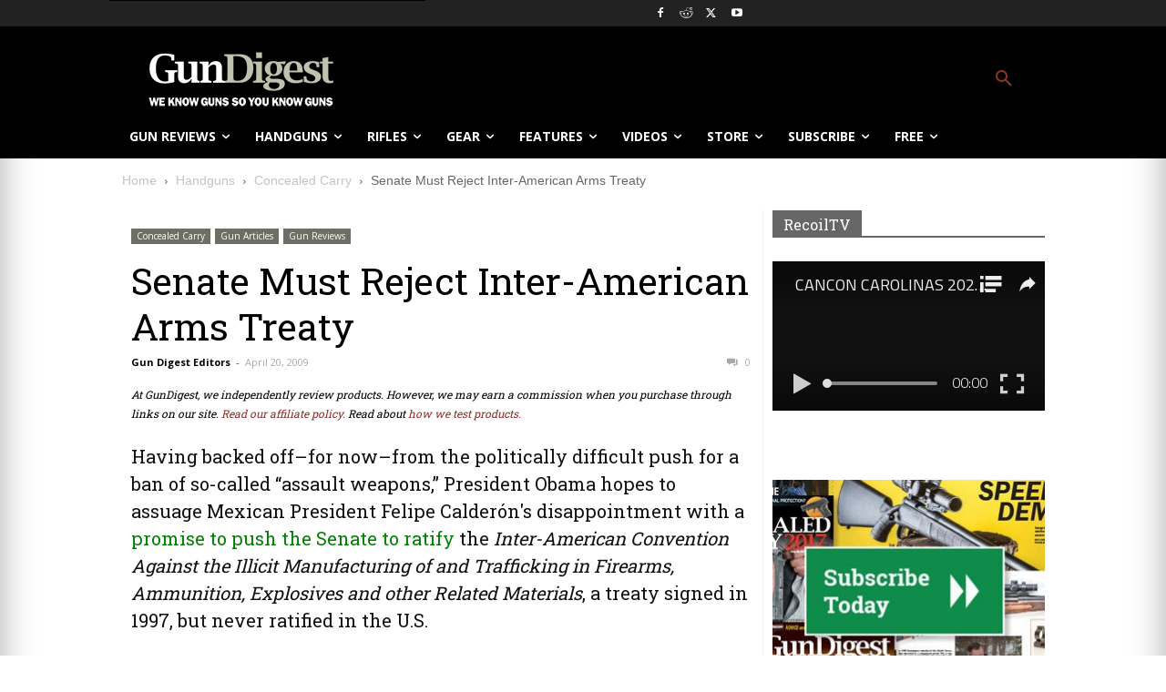

--- FILE ---
content_type: text/html; charset=utf-8
request_url: https://www.google.com/recaptcha/api2/anchor?ar=1&k=6LeGyKUUAAAAAMXsDfCL4PUUEdGsAxTbMmIvz1cT&co=aHR0cHM6Ly9yZWNvaWwudHY6NDQz&hl=en&v=PoyoqOPhxBO7pBk68S4YbpHZ&size=invisible&anchor-ms=20000&execute-ms=30000&cb=8niov4imr7ao
body_size: 48758
content:
<!DOCTYPE HTML><html dir="ltr" lang="en"><head><meta http-equiv="Content-Type" content="text/html; charset=UTF-8">
<meta http-equiv="X-UA-Compatible" content="IE=edge">
<title>reCAPTCHA</title>
<style type="text/css">
/* cyrillic-ext */
@font-face {
  font-family: 'Roboto';
  font-style: normal;
  font-weight: 400;
  font-stretch: 100%;
  src: url(//fonts.gstatic.com/s/roboto/v48/KFO7CnqEu92Fr1ME7kSn66aGLdTylUAMa3GUBHMdazTgWw.woff2) format('woff2');
  unicode-range: U+0460-052F, U+1C80-1C8A, U+20B4, U+2DE0-2DFF, U+A640-A69F, U+FE2E-FE2F;
}
/* cyrillic */
@font-face {
  font-family: 'Roboto';
  font-style: normal;
  font-weight: 400;
  font-stretch: 100%;
  src: url(//fonts.gstatic.com/s/roboto/v48/KFO7CnqEu92Fr1ME7kSn66aGLdTylUAMa3iUBHMdazTgWw.woff2) format('woff2');
  unicode-range: U+0301, U+0400-045F, U+0490-0491, U+04B0-04B1, U+2116;
}
/* greek-ext */
@font-face {
  font-family: 'Roboto';
  font-style: normal;
  font-weight: 400;
  font-stretch: 100%;
  src: url(//fonts.gstatic.com/s/roboto/v48/KFO7CnqEu92Fr1ME7kSn66aGLdTylUAMa3CUBHMdazTgWw.woff2) format('woff2');
  unicode-range: U+1F00-1FFF;
}
/* greek */
@font-face {
  font-family: 'Roboto';
  font-style: normal;
  font-weight: 400;
  font-stretch: 100%;
  src: url(//fonts.gstatic.com/s/roboto/v48/KFO7CnqEu92Fr1ME7kSn66aGLdTylUAMa3-UBHMdazTgWw.woff2) format('woff2');
  unicode-range: U+0370-0377, U+037A-037F, U+0384-038A, U+038C, U+038E-03A1, U+03A3-03FF;
}
/* math */
@font-face {
  font-family: 'Roboto';
  font-style: normal;
  font-weight: 400;
  font-stretch: 100%;
  src: url(//fonts.gstatic.com/s/roboto/v48/KFO7CnqEu92Fr1ME7kSn66aGLdTylUAMawCUBHMdazTgWw.woff2) format('woff2');
  unicode-range: U+0302-0303, U+0305, U+0307-0308, U+0310, U+0312, U+0315, U+031A, U+0326-0327, U+032C, U+032F-0330, U+0332-0333, U+0338, U+033A, U+0346, U+034D, U+0391-03A1, U+03A3-03A9, U+03B1-03C9, U+03D1, U+03D5-03D6, U+03F0-03F1, U+03F4-03F5, U+2016-2017, U+2034-2038, U+203C, U+2040, U+2043, U+2047, U+2050, U+2057, U+205F, U+2070-2071, U+2074-208E, U+2090-209C, U+20D0-20DC, U+20E1, U+20E5-20EF, U+2100-2112, U+2114-2115, U+2117-2121, U+2123-214F, U+2190, U+2192, U+2194-21AE, U+21B0-21E5, U+21F1-21F2, U+21F4-2211, U+2213-2214, U+2216-22FF, U+2308-230B, U+2310, U+2319, U+231C-2321, U+2336-237A, U+237C, U+2395, U+239B-23B7, U+23D0, U+23DC-23E1, U+2474-2475, U+25AF, U+25B3, U+25B7, U+25BD, U+25C1, U+25CA, U+25CC, U+25FB, U+266D-266F, U+27C0-27FF, U+2900-2AFF, U+2B0E-2B11, U+2B30-2B4C, U+2BFE, U+3030, U+FF5B, U+FF5D, U+1D400-1D7FF, U+1EE00-1EEFF;
}
/* symbols */
@font-face {
  font-family: 'Roboto';
  font-style: normal;
  font-weight: 400;
  font-stretch: 100%;
  src: url(//fonts.gstatic.com/s/roboto/v48/KFO7CnqEu92Fr1ME7kSn66aGLdTylUAMaxKUBHMdazTgWw.woff2) format('woff2');
  unicode-range: U+0001-000C, U+000E-001F, U+007F-009F, U+20DD-20E0, U+20E2-20E4, U+2150-218F, U+2190, U+2192, U+2194-2199, U+21AF, U+21E6-21F0, U+21F3, U+2218-2219, U+2299, U+22C4-22C6, U+2300-243F, U+2440-244A, U+2460-24FF, U+25A0-27BF, U+2800-28FF, U+2921-2922, U+2981, U+29BF, U+29EB, U+2B00-2BFF, U+4DC0-4DFF, U+FFF9-FFFB, U+10140-1018E, U+10190-1019C, U+101A0, U+101D0-101FD, U+102E0-102FB, U+10E60-10E7E, U+1D2C0-1D2D3, U+1D2E0-1D37F, U+1F000-1F0FF, U+1F100-1F1AD, U+1F1E6-1F1FF, U+1F30D-1F30F, U+1F315, U+1F31C, U+1F31E, U+1F320-1F32C, U+1F336, U+1F378, U+1F37D, U+1F382, U+1F393-1F39F, U+1F3A7-1F3A8, U+1F3AC-1F3AF, U+1F3C2, U+1F3C4-1F3C6, U+1F3CA-1F3CE, U+1F3D4-1F3E0, U+1F3ED, U+1F3F1-1F3F3, U+1F3F5-1F3F7, U+1F408, U+1F415, U+1F41F, U+1F426, U+1F43F, U+1F441-1F442, U+1F444, U+1F446-1F449, U+1F44C-1F44E, U+1F453, U+1F46A, U+1F47D, U+1F4A3, U+1F4B0, U+1F4B3, U+1F4B9, U+1F4BB, U+1F4BF, U+1F4C8-1F4CB, U+1F4D6, U+1F4DA, U+1F4DF, U+1F4E3-1F4E6, U+1F4EA-1F4ED, U+1F4F7, U+1F4F9-1F4FB, U+1F4FD-1F4FE, U+1F503, U+1F507-1F50B, U+1F50D, U+1F512-1F513, U+1F53E-1F54A, U+1F54F-1F5FA, U+1F610, U+1F650-1F67F, U+1F687, U+1F68D, U+1F691, U+1F694, U+1F698, U+1F6AD, U+1F6B2, U+1F6B9-1F6BA, U+1F6BC, U+1F6C6-1F6CF, U+1F6D3-1F6D7, U+1F6E0-1F6EA, U+1F6F0-1F6F3, U+1F6F7-1F6FC, U+1F700-1F7FF, U+1F800-1F80B, U+1F810-1F847, U+1F850-1F859, U+1F860-1F887, U+1F890-1F8AD, U+1F8B0-1F8BB, U+1F8C0-1F8C1, U+1F900-1F90B, U+1F93B, U+1F946, U+1F984, U+1F996, U+1F9E9, U+1FA00-1FA6F, U+1FA70-1FA7C, U+1FA80-1FA89, U+1FA8F-1FAC6, U+1FACE-1FADC, U+1FADF-1FAE9, U+1FAF0-1FAF8, U+1FB00-1FBFF;
}
/* vietnamese */
@font-face {
  font-family: 'Roboto';
  font-style: normal;
  font-weight: 400;
  font-stretch: 100%;
  src: url(//fonts.gstatic.com/s/roboto/v48/KFO7CnqEu92Fr1ME7kSn66aGLdTylUAMa3OUBHMdazTgWw.woff2) format('woff2');
  unicode-range: U+0102-0103, U+0110-0111, U+0128-0129, U+0168-0169, U+01A0-01A1, U+01AF-01B0, U+0300-0301, U+0303-0304, U+0308-0309, U+0323, U+0329, U+1EA0-1EF9, U+20AB;
}
/* latin-ext */
@font-face {
  font-family: 'Roboto';
  font-style: normal;
  font-weight: 400;
  font-stretch: 100%;
  src: url(//fonts.gstatic.com/s/roboto/v48/KFO7CnqEu92Fr1ME7kSn66aGLdTylUAMa3KUBHMdazTgWw.woff2) format('woff2');
  unicode-range: U+0100-02BA, U+02BD-02C5, U+02C7-02CC, U+02CE-02D7, U+02DD-02FF, U+0304, U+0308, U+0329, U+1D00-1DBF, U+1E00-1E9F, U+1EF2-1EFF, U+2020, U+20A0-20AB, U+20AD-20C0, U+2113, U+2C60-2C7F, U+A720-A7FF;
}
/* latin */
@font-face {
  font-family: 'Roboto';
  font-style: normal;
  font-weight: 400;
  font-stretch: 100%;
  src: url(//fonts.gstatic.com/s/roboto/v48/KFO7CnqEu92Fr1ME7kSn66aGLdTylUAMa3yUBHMdazQ.woff2) format('woff2');
  unicode-range: U+0000-00FF, U+0131, U+0152-0153, U+02BB-02BC, U+02C6, U+02DA, U+02DC, U+0304, U+0308, U+0329, U+2000-206F, U+20AC, U+2122, U+2191, U+2193, U+2212, U+2215, U+FEFF, U+FFFD;
}
/* cyrillic-ext */
@font-face {
  font-family: 'Roboto';
  font-style: normal;
  font-weight: 500;
  font-stretch: 100%;
  src: url(//fonts.gstatic.com/s/roboto/v48/KFO7CnqEu92Fr1ME7kSn66aGLdTylUAMa3GUBHMdazTgWw.woff2) format('woff2');
  unicode-range: U+0460-052F, U+1C80-1C8A, U+20B4, U+2DE0-2DFF, U+A640-A69F, U+FE2E-FE2F;
}
/* cyrillic */
@font-face {
  font-family: 'Roboto';
  font-style: normal;
  font-weight: 500;
  font-stretch: 100%;
  src: url(//fonts.gstatic.com/s/roboto/v48/KFO7CnqEu92Fr1ME7kSn66aGLdTylUAMa3iUBHMdazTgWw.woff2) format('woff2');
  unicode-range: U+0301, U+0400-045F, U+0490-0491, U+04B0-04B1, U+2116;
}
/* greek-ext */
@font-face {
  font-family: 'Roboto';
  font-style: normal;
  font-weight: 500;
  font-stretch: 100%;
  src: url(//fonts.gstatic.com/s/roboto/v48/KFO7CnqEu92Fr1ME7kSn66aGLdTylUAMa3CUBHMdazTgWw.woff2) format('woff2');
  unicode-range: U+1F00-1FFF;
}
/* greek */
@font-face {
  font-family: 'Roboto';
  font-style: normal;
  font-weight: 500;
  font-stretch: 100%;
  src: url(//fonts.gstatic.com/s/roboto/v48/KFO7CnqEu92Fr1ME7kSn66aGLdTylUAMa3-UBHMdazTgWw.woff2) format('woff2');
  unicode-range: U+0370-0377, U+037A-037F, U+0384-038A, U+038C, U+038E-03A1, U+03A3-03FF;
}
/* math */
@font-face {
  font-family: 'Roboto';
  font-style: normal;
  font-weight: 500;
  font-stretch: 100%;
  src: url(//fonts.gstatic.com/s/roboto/v48/KFO7CnqEu92Fr1ME7kSn66aGLdTylUAMawCUBHMdazTgWw.woff2) format('woff2');
  unicode-range: U+0302-0303, U+0305, U+0307-0308, U+0310, U+0312, U+0315, U+031A, U+0326-0327, U+032C, U+032F-0330, U+0332-0333, U+0338, U+033A, U+0346, U+034D, U+0391-03A1, U+03A3-03A9, U+03B1-03C9, U+03D1, U+03D5-03D6, U+03F0-03F1, U+03F4-03F5, U+2016-2017, U+2034-2038, U+203C, U+2040, U+2043, U+2047, U+2050, U+2057, U+205F, U+2070-2071, U+2074-208E, U+2090-209C, U+20D0-20DC, U+20E1, U+20E5-20EF, U+2100-2112, U+2114-2115, U+2117-2121, U+2123-214F, U+2190, U+2192, U+2194-21AE, U+21B0-21E5, U+21F1-21F2, U+21F4-2211, U+2213-2214, U+2216-22FF, U+2308-230B, U+2310, U+2319, U+231C-2321, U+2336-237A, U+237C, U+2395, U+239B-23B7, U+23D0, U+23DC-23E1, U+2474-2475, U+25AF, U+25B3, U+25B7, U+25BD, U+25C1, U+25CA, U+25CC, U+25FB, U+266D-266F, U+27C0-27FF, U+2900-2AFF, U+2B0E-2B11, U+2B30-2B4C, U+2BFE, U+3030, U+FF5B, U+FF5D, U+1D400-1D7FF, U+1EE00-1EEFF;
}
/* symbols */
@font-face {
  font-family: 'Roboto';
  font-style: normal;
  font-weight: 500;
  font-stretch: 100%;
  src: url(//fonts.gstatic.com/s/roboto/v48/KFO7CnqEu92Fr1ME7kSn66aGLdTylUAMaxKUBHMdazTgWw.woff2) format('woff2');
  unicode-range: U+0001-000C, U+000E-001F, U+007F-009F, U+20DD-20E0, U+20E2-20E4, U+2150-218F, U+2190, U+2192, U+2194-2199, U+21AF, U+21E6-21F0, U+21F3, U+2218-2219, U+2299, U+22C4-22C6, U+2300-243F, U+2440-244A, U+2460-24FF, U+25A0-27BF, U+2800-28FF, U+2921-2922, U+2981, U+29BF, U+29EB, U+2B00-2BFF, U+4DC0-4DFF, U+FFF9-FFFB, U+10140-1018E, U+10190-1019C, U+101A0, U+101D0-101FD, U+102E0-102FB, U+10E60-10E7E, U+1D2C0-1D2D3, U+1D2E0-1D37F, U+1F000-1F0FF, U+1F100-1F1AD, U+1F1E6-1F1FF, U+1F30D-1F30F, U+1F315, U+1F31C, U+1F31E, U+1F320-1F32C, U+1F336, U+1F378, U+1F37D, U+1F382, U+1F393-1F39F, U+1F3A7-1F3A8, U+1F3AC-1F3AF, U+1F3C2, U+1F3C4-1F3C6, U+1F3CA-1F3CE, U+1F3D4-1F3E0, U+1F3ED, U+1F3F1-1F3F3, U+1F3F5-1F3F7, U+1F408, U+1F415, U+1F41F, U+1F426, U+1F43F, U+1F441-1F442, U+1F444, U+1F446-1F449, U+1F44C-1F44E, U+1F453, U+1F46A, U+1F47D, U+1F4A3, U+1F4B0, U+1F4B3, U+1F4B9, U+1F4BB, U+1F4BF, U+1F4C8-1F4CB, U+1F4D6, U+1F4DA, U+1F4DF, U+1F4E3-1F4E6, U+1F4EA-1F4ED, U+1F4F7, U+1F4F9-1F4FB, U+1F4FD-1F4FE, U+1F503, U+1F507-1F50B, U+1F50D, U+1F512-1F513, U+1F53E-1F54A, U+1F54F-1F5FA, U+1F610, U+1F650-1F67F, U+1F687, U+1F68D, U+1F691, U+1F694, U+1F698, U+1F6AD, U+1F6B2, U+1F6B9-1F6BA, U+1F6BC, U+1F6C6-1F6CF, U+1F6D3-1F6D7, U+1F6E0-1F6EA, U+1F6F0-1F6F3, U+1F6F7-1F6FC, U+1F700-1F7FF, U+1F800-1F80B, U+1F810-1F847, U+1F850-1F859, U+1F860-1F887, U+1F890-1F8AD, U+1F8B0-1F8BB, U+1F8C0-1F8C1, U+1F900-1F90B, U+1F93B, U+1F946, U+1F984, U+1F996, U+1F9E9, U+1FA00-1FA6F, U+1FA70-1FA7C, U+1FA80-1FA89, U+1FA8F-1FAC6, U+1FACE-1FADC, U+1FADF-1FAE9, U+1FAF0-1FAF8, U+1FB00-1FBFF;
}
/* vietnamese */
@font-face {
  font-family: 'Roboto';
  font-style: normal;
  font-weight: 500;
  font-stretch: 100%;
  src: url(//fonts.gstatic.com/s/roboto/v48/KFO7CnqEu92Fr1ME7kSn66aGLdTylUAMa3OUBHMdazTgWw.woff2) format('woff2');
  unicode-range: U+0102-0103, U+0110-0111, U+0128-0129, U+0168-0169, U+01A0-01A1, U+01AF-01B0, U+0300-0301, U+0303-0304, U+0308-0309, U+0323, U+0329, U+1EA0-1EF9, U+20AB;
}
/* latin-ext */
@font-face {
  font-family: 'Roboto';
  font-style: normal;
  font-weight: 500;
  font-stretch: 100%;
  src: url(//fonts.gstatic.com/s/roboto/v48/KFO7CnqEu92Fr1ME7kSn66aGLdTylUAMa3KUBHMdazTgWw.woff2) format('woff2');
  unicode-range: U+0100-02BA, U+02BD-02C5, U+02C7-02CC, U+02CE-02D7, U+02DD-02FF, U+0304, U+0308, U+0329, U+1D00-1DBF, U+1E00-1E9F, U+1EF2-1EFF, U+2020, U+20A0-20AB, U+20AD-20C0, U+2113, U+2C60-2C7F, U+A720-A7FF;
}
/* latin */
@font-face {
  font-family: 'Roboto';
  font-style: normal;
  font-weight: 500;
  font-stretch: 100%;
  src: url(//fonts.gstatic.com/s/roboto/v48/KFO7CnqEu92Fr1ME7kSn66aGLdTylUAMa3yUBHMdazQ.woff2) format('woff2');
  unicode-range: U+0000-00FF, U+0131, U+0152-0153, U+02BB-02BC, U+02C6, U+02DA, U+02DC, U+0304, U+0308, U+0329, U+2000-206F, U+20AC, U+2122, U+2191, U+2193, U+2212, U+2215, U+FEFF, U+FFFD;
}
/* cyrillic-ext */
@font-face {
  font-family: 'Roboto';
  font-style: normal;
  font-weight: 900;
  font-stretch: 100%;
  src: url(//fonts.gstatic.com/s/roboto/v48/KFO7CnqEu92Fr1ME7kSn66aGLdTylUAMa3GUBHMdazTgWw.woff2) format('woff2');
  unicode-range: U+0460-052F, U+1C80-1C8A, U+20B4, U+2DE0-2DFF, U+A640-A69F, U+FE2E-FE2F;
}
/* cyrillic */
@font-face {
  font-family: 'Roboto';
  font-style: normal;
  font-weight: 900;
  font-stretch: 100%;
  src: url(//fonts.gstatic.com/s/roboto/v48/KFO7CnqEu92Fr1ME7kSn66aGLdTylUAMa3iUBHMdazTgWw.woff2) format('woff2');
  unicode-range: U+0301, U+0400-045F, U+0490-0491, U+04B0-04B1, U+2116;
}
/* greek-ext */
@font-face {
  font-family: 'Roboto';
  font-style: normal;
  font-weight: 900;
  font-stretch: 100%;
  src: url(//fonts.gstatic.com/s/roboto/v48/KFO7CnqEu92Fr1ME7kSn66aGLdTylUAMa3CUBHMdazTgWw.woff2) format('woff2');
  unicode-range: U+1F00-1FFF;
}
/* greek */
@font-face {
  font-family: 'Roboto';
  font-style: normal;
  font-weight: 900;
  font-stretch: 100%;
  src: url(//fonts.gstatic.com/s/roboto/v48/KFO7CnqEu92Fr1ME7kSn66aGLdTylUAMa3-UBHMdazTgWw.woff2) format('woff2');
  unicode-range: U+0370-0377, U+037A-037F, U+0384-038A, U+038C, U+038E-03A1, U+03A3-03FF;
}
/* math */
@font-face {
  font-family: 'Roboto';
  font-style: normal;
  font-weight: 900;
  font-stretch: 100%;
  src: url(//fonts.gstatic.com/s/roboto/v48/KFO7CnqEu92Fr1ME7kSn66aGLdTylUAMawCUBHMdazTgWw.woff2) format('woff2');
  unicode-range: U+0302-0303, U+0305, U+0307-0308, U+0310, U+0312, U+0315, U+031A, U+0326-0327, U+032C, U+032F-0330, U+0332-0333, U+0338, U+033A, U+0346, U+034D, U+0391-03A1, U+03A3-03A9, U+03B1-03C9, U+03D1, U+03D5-03D6, U+03F0-03F1, U+03F4-03F5, U+2016-2017, U+2034-2038, U+203C, U+2040, U+2043, U+2047, U+2050, U+2057, U+205F, U+2070-2071, U+2074-208E, U+2090-209C, U+20D0-20DC, U+20E1, U+20E5-20EF, U+2100-2112, U+2114-2115, U+2117-2121, U+2123-214F, U+2190, U+2192, U+2194-21AE, U+21B0-21E5, U+21F1-21F2, U+21F4-2211, U+2213-2214, U+2216-22FF, U+2308-230B, U+2310, U+2319, U+231C-2321, U+2336-237A, U+237C, U+2395, U+239B-23B7, U+23D0, U+23DC-23E1, U+2474-2475, U+25AF, U+25B3, U+25B7, U+25BD, U+25C1, U+25CA, U+25CC, U+25FB, U+266D-266F, U+27C0-27FF, U+2900-2AFF, U+2B0E-2B11, U+2B30-2B4C, U+2BFE, U+3030, U+FF5B, U+FF5D, U+1D400-1D7FF, U+1EE00-1EEFF;
}
/* symbols */
@font-face {
  font-family: 'Roboto';
  font-style: normal;
  font-weight: 900;
  font-stretch: 100%;
  src: url(//fonts.gstatic.com/s/roboto/v48/KFO7CnqEu92Fr1ME7kSn66aGLdTylUAMaxKUBHMdazTgWw.woff2) format('woff2');
  unicode-range: U+0001-000C, U+000E-001F, U+007F-009F, U+20DD-20E0, U+20E2-20E4, U+2150-218F, U+2190, U+2192, U+2194-2199, U+21AF, U+21E6-21F0, U+21F3, U+2218-2219, U+2299, U+22C4-22C6, U+2300-243F, U+2440-244A, U+2460-24FF, U+25A0-27BF, U+2800-28FF, U+2921-2922, U+2981, U+29BF, U+29EB, U+2B00-2BFF, U+4DC0-4DFF, U+FFF9-FFFB, U+10140-1018E, U+10190-1019C, U+101A0, U+101D0-101FD, U+102E0-102FB, U+10E60-10E7E, U+1D2C0-1D2D3, U+1D2E0-1D37F, U+1F000-1F0FF, U+1F100-1F1AD, U+1F1E6-1F1FF, U+1F30D-1F30F, U+1F315, U+1F31C, U+1F31E, U+1F320-1F32C, U+1F336, U+1F378, U+1F37D, U+1F382, U+1F393-1F39F, U+1F3A7-1F3A8, U+1F3AC-1F3AF, U+1F3C2, U+1F3C4-1F3C6, U+1F3CA-1F3CE, U+1F3D4-1F3E0, U+1F3ED, U+1F3F1-1F3F3, U+1F3F5-1F3F7, U+1F408, U+1F415, U+1F41F, U+1F426, U+1F43F, U+1F441-1F442, U+1F444, U+1F446-1F449, U+1F44C-1F44E, U+1F453, U+1F46A, U+1F47D, U+1F4A3, U+1F4B0, U+1F4B3, U+1F4B9, U+1F4BB, U+1F4BF, U+1F4C8-1F4CB, U+1F4D6, U+1F4DA, U+1F4DF, U+1F4E3-1F4E6, U+1F4EA-1F4ED, U+1F4F7, U+1F4F9-1F4FB, U+1F4FD-1F4FE, U+1F503, U+1F507-1F50B, U+1F50D, U+1F512-1F513, U+1F53E-1F54A, U+1F54F-1F5FA, U+1F610, U+1F650-1F67F, U+1F687, U+1F68D, U+1F691, U+1F694, U+1F698, U+1F6AD, U+1F6B2, U+1F6B9-1F6BA, U+1F6BC, U+1F6C6-1F6CF, U+1F6D3-1F6D7, U+1F6E0-1F6EA, U+1F6F0-1F6F3, U+1F6F7-1F6FC, U+1F700-1F7FF, U+1F800-1F80B, U+1F810-1F847, U+1F850-1F859, U+1F860-1F887, U+1F890-1F8AD, U+1F8B0-1F8BB, U+1F8C0-1F8C1, U+1F900-1F90B, U+1F93B, U+1F946, U+1F984, U+1F996, U+1F9E9, U+1FA00-1FA6F, U+1FA70-1FA7C, U+1FA80-1FA89, U+1FA8F-1FAC6, U+1FACE-1FADC, U+1FADF-1FAE9, U+1FAF0-1FAF8, U+1FB00-1FBFF;
}
/* vietnamese */
@font-face {
  font-family: 'Roboto';
  font-style: normal;
  font-weight: 900;
  font-stretch: 100%;
  src: url(//fonts.gstatic.com/s/roboto/v48/KFO7CnqEu92Fr1ME7kSn66aGLdTylUAMa3OUBHMdazTgWw.woff2) format('woff2');
  unicode-range: U+0102-0103, U+0110-0111, U+0128-0129, U+0168-0169, U+01A0-01A1, U+01AF-01B0, U+0300-0301, U+0303-0304, U+0308-0309, U+0323, U+0329, U+1EA0-1EF9, U+20AB;
}
/* latin-ext */
@font-face {
  font-family: 'Roboto';
  font-style: normal;
  font-weight: 900;
  font-stretch: 100%;
  src: url(//fonts.gstatic.com/s/roboto/v48/KFO7CnqEu92Fr1ME7kSn66aGLdTylUAMa3KUBHMdazTgWw.woff2) format('woff2');
  unicode-range: U+0100-02BA, U+02BD-02C5, U+02C7-02CC, U+02CE-02D7, U+02DD-02FF, U+0304, U+0308, U+0329, U+1D00-1DBF, U+1E00-1E9F, U+1EF2-1EFF, U+2020, U+20A0-20AB, U+20AD-20C0, U+2113, U+2C60-2C7F, U+A720-A7FF;
}
/* latin */
@font-face {
  font-family: 'Roboto';
  font-style: normal;
  font-weight: 900;
  font-stretch: 100%;
  src: url(//fonts.gstatic.com/s/roboto/v48/KFO7CnqEu92Fr1ME7kSn66aGLdTylUAMa3yUBHMdazQ.woff2) format('woff2');
  unicode-range: U+0000-00FF, U+0131, U+0152-0153, U+02BB-02BC, U+02C6, U+02DA, U+02DC, U+0304, U+0308, U+0329, U+2000-206F, U+20AC, U+2122, U+2191, U+2193, U+2212, U+2215, U+FEFF, U+FFFD;
}

</style>
<link rel="stylesheet" type="text/css" href="https://www.gstatic.com/recaptcha/releases/PoyoqOPhxBO7pBk68S4YbpHZ/styles__ltr.css">
<script nonce="liUQwRKtPHyHRjbFDCu_Eg" type="text/javascript">window['__recaptcha_api'] = 'https://www.google.com/recaptcha/api2/';</script>
<script type="text/javascript" src="https://www.gstatic.com/recaptcha/releases/PoyoqOPhxBO7pBk68S4YbpHZ/recaptcha__en.js" nonce="liUQwRKtPHyHRjbFDCu_Eg">
      
    </script></head>
<body><div id="rc-anchor-alert" class="rc-anchor-alert"></div>
<input type="hidden" id="recaptcha-token" value="[base64]">
<script type="text/javascript" nonce="liUQwRKtPHyHRjbFDCu_Eg">
      recaptcha.anchor.Main.init("[\x22ainput\x22,[\x22bgdata\x22,\x22\x22,\[base64]/[base64]/[base64]/[base64]/cjw8ejpyPj4+eil9Y2F0Y2gobCl7dGhyb3cgbDt9fSxIPWZ1bmN0aW9uKHcsdCx6KXtpZih3PT0xOTR8fHc9PTIwOCl0LnZbd10/dC52W3ddLmNvbmNhdCh6KTp0LnZbd109b2Yoeix0KTtlbHNle2lmKHQuYkImJnchPTMxNylyZXR1cm47dz09NjZ8fHc9PTEyMnx8dz09NDcwfHx3PT00NHx8dz09NDE2fHx3PT0zOTd8fHc9PTQyMXx8dz09Njh8fHc9PTcwfHx3PT0xODQ/[base64]/[base64]/[base64]/bmV3IGRbVl0oSlswXSk6cD09Mj9uZXcgZFtWXShKWzBdLEpbMV0pOnA9PTM/bmV3IGRbVl0oSlswXSxKWzFdLEpbMl0pOnA9PTQ/[base64]/[base64]/[base64]/[base64]\x22,\[base64]\\u003d\x22,\x22SsOZM8Oow6vDosOxJcOww7gbIMOIwqkAwoh1wqfCvMKpMMKFwonDj8KNFsObw5/DocO2w4fDunbDnzdqw79KNcKPwqTCnsKRbMKDw63Du8OyBCYgw6/[base64]/[base64]/R8OWwpvDvsOSw4zCpj9OwrgzBjvDuQHCiXrDhsOCXxUtw7DDtsOQw7/DqMKQwq/CkcOlIyjCvMKDw5fDtGYFwrDCi2HDn8OLUcKHwrLCrsKAZz/Di1PCucKyMsK2wrzCqGlSw6LCs8O1w5lrD8KENV/CusK1RUN7w4rChAZIS8OKwoFWWMKkw6ZYwqk9w5YSwrgNasKvw5TCqMKPwrrDrMKlME3DlkzDjUHClS9RwqDCsQM6acKHw5t6bcKfNz8pDRRSBMOHwojDmsK2w7bCj8KwWsOWP30xFMKGeHstwq/DnsOcw7nCqsOnw7w3w6BfJsOjwr3DjgnDr00Qw7Ftw61RwqvCikUeAW1rwp5Vw43CgcKEZWo2aMO2w6AqBGB+wr9hw5U/I0k2wqbCjk/Dp0IAV8KGYAfCqsO1F1BiPmTDqcOKwqvCsRoUXsOBw6rCtzFhMUnDqy/Dm28rwptpMsKRw7XCr8KLCRkIw5LCowHCjgN0wqwLw4LCukQQfhcnwqzCgMK4CcK4EjfChW7DjsKowrjDpn5LQ8K+dXzDtwTCqcO9wp1gWD/[base64]/CqcK4eArDvcOJwrbCvS0pTsO+ZcOSw5Qzd8Onw6HCtB0Ow5DChsOOBj3DrRzCncOVwpLDuyjDs2Ydf8KVMA3Do1zDqcO/w7M8T8K+cBUcT8KNw7zCmSPDksK0KsOcw4XDl8KHwqkJUivCnhLCoT8Bw6FUwrPDuMKWw5XCjcKGw77DnipbbsKWJG8EYHjDl0w8w4TDtXDClmDCrsOSwo9cw6EoPMKkSsOGE8KAwqlMTDzDu8KGw64MZcOQVzrChMOowprDgsODfyvCkgYtVcKjw4LCt3/CuVDDmh7ClcOTA8OWw6NOEMOAWiUyC8Ojw6vDnMKXwp5Ne1vDtMK8wqzCjl3CkivDuG8MD8OgZ8OzwqbCg8Olwp3DmwbDsMK4a8KdCmTDv8OLwqYId1TDqCjDnsKNTCBew7t+w7R8w5xIw4vClcOTZcK5w7fCocKtYyQBwpcSw4kFQcO/L0pPw497wrzCvcOgUCF1MsOQwr/CmcOmwobCuDwfDcO/DcKvcSUzb3rCjX43w5vDk8OdwoHCnMKCw47Dk8Kfwro1wp7DrDRzwqEJGTRia8KDw43DsQzCiBzCnyF4w6nCpMOSEBjClhJTQ2HCnnfClWUswqBsw6DDrcKFw7/[base64]/[base64]/DkMKewowXw4HCjMOWVQ7Dp2PCi2PCl11Cw4jDlFFUa0wWQ8OtRMK5wp/DmsKgGcONwpkdd8OywpnCjsOVwpXDtsK9w4TCjDPCniTCqGVKEnTDtx/CtADChsO7B8KTUWcJEFvCm8O+InXDhcOAw7HDvsOqKwQZwoHDjTbDlcKqw5h3w7ofLMKpFsKRQsKWEwvDsk3CmMO0En1Nw4Jfwp5ewpjDjFQ/TWk/McOkw4d7SBfCksK2VMKwMcKBw7Bqw4nDigHCr2vCqRnDssKlLcKiB1xYNBlsQMKyEsOVNMO7FEoRw6PCuVnDn8O6ZMKpwqzCvcOAwpRsZsKzwqvChQrCksKfwq3DoANdwoV+w53ChMKHw5zCv0/DtQUIwpvCrcKkw5wqwqbDnRg4woXCvWlpNsOLMsOBw7RCw5xAw6vCn8OFMxZaw59xw73Cj3HDtm3Dh3fDn3wSw49UfMK8dEXDujY3V1sAaMKkwpLCvBBDw7zDjMOOw7rDsXYHEEoyw4/DjEjDs0oJPCh5R8KXwoASXMO6w4TDsSEwGsOlwpnCiMOzTMO/CcOtwoZsVMOAKD4PZcOaw5DChsKNwoJFw5U9UFjCgwrDmcKAw5DDlcO3DCVbdDlcKRvCnlHDlwHCjy9GwpLDlW/Dpw3Dg8KAw50qw4UZE0QeY8KUwqvClA5RwqzDvyhuwpLClXUrw6MJw6dJw78jwobChMOCfcK5w5dHOmlHwpzCn0/Ch8KUF1d3woXCowwEHMKAeRY9FA1cMMOKw6LDqcKJecOZwoTDgwDDnhnCoDAmwovCsCzDpjXDjMO4RXICwoDDjhzDuALCuMKVQS0vfsKew5psBzPDv8KFw5DChcK0ccOGwpAte1k/VCfClyLCm8OvT8KRaD3CtWJOUMK2wpxvw5hcwqTCvcOMwpzCs8KGD8O0Ow7DpcOuwo7CvkVFw6spVsKFw5N9dcOfOXDDnnTCsHUlM8OmKl7DisOsw6nCuhvDsXnCvMKJdDJ3wr7Cj3/CnUbCsmNvCsKKG8OWBU7CpMKAwobDncO5TFfCm0MMKcOzEMOjwoR0w57Ct8O8FMOgwrfCkxfDoSPCiHVXcsO+VS11wo/CmgwVFsOTwpDCsFbDjw85wqsswoM+ME7CrBDDoE/DoCrDrGPDliPCiMOxwoofw4p2w4DColpFwrwHwobCmXjCqcKzw5bDnsOlWsO9w75lMkMtwq/ClcO1w44vw7fCs8KfQnDDoQzDjX7ChsOkcsO6w4ZywqpZwr1ww4U0w4QTw53Dv8KHW8OBwrvDvMKUSMOtScKLdcK+M8Ojw4LCq0IXwqQSwrYjwp3DonzDp0/[base64]/CkcOow5nDnl82wrpfwqVFdsKFMlQRSjgBw49RwpbDmi54R8OvEsKze8Kow77CnMOVWTbDncKlKsK8HcOmw6IXw7V1w6/CrcOnw4kKwrDDtcKRwrwdwp/DrE/DpzIAwptpw5VXw7PCkClaXsOJw4vDn8OAeXwBasKmw6xYw77ChUo6wrrDgcOhwrbChcOqw57CpcKuSMKcwqJGwoASwq1Cw7XCgTYOw5XCsCrDqR7DulEKcsOUwpRQw5gGDsOBworDgcKbUW3CpSE0QQHCssOZO8KYwpbDiEPCrHELfcKyw7t/[base64]/wqcCwo0/w7/DtcOpNsOedsKQGFbCmG/[base64]/UMKCTzYRFW3DmsOsw7gywrNITVEHw6XDt1jDvsKpw4zDqsOEwqTCmMOEwrkORsKdcgPCskbDvMOgwoRqPcKsC3TChhHDpsO6w4DDr8KjUw/CicKXJh7CoWs5d8OOwrDDgMKcw5QOZBNVahHCgMKpw44DdsOlNHjDrsKdTkzDscO2w6JDW8KGGsKkdsKBPcKawpxAwo/Dpws2wqFPw5nDtDpmwrjCnEoZwr7DrHFMJsOrwrVmw5HDkUzCkGMSwrTClcOPw6rCgMOTw75wRmojeR7CtTB7CsKgQXLCm8K/cXcrQMO7wqdCKgUDKsOCw4DDiUXDtMKwFcKAU8OHFMOhw4doano/XTdobSpzw7rDth4TUTtow6Mzwoo1w4HCiDVjUytGKmXChsKKw7tZVh0oPMOTw6PDpz/DtsOlAWLDvGJ9HSEMw7jCoAw+wqo5YUHDuMO3woLCtzXCjh7DlRIDw7DDq8KWw5o4w7ZvYkvDvsKUw57DiMOga8OtLMO5w5ljw7g4LgTDocKhwrXCpjEyUV7CqcOAccO0w6URwoPCilZJPsO/EMKSTmnCrkJbEkvCoHHDgcOzwr8FSsOuQ8KNw705AcOdA8OLw5nCn0HCq8Oiw6wvQsOrdjYzeMO4w6bCocODworCnUQIw4FkwpPDnF8BLTl8w4nChCnCglALNyUEMB9iw7nDiR5LDxZnW8Kmw7sHw5/Ci8OWYcO+wpRuAcKbSsKgc0dww4HDvSPCqMK5wpTCoC7DvE3DhG4XahEsZ0ocC8Krw6how44FcDACwqfCumBQwq7CoiZpwqY5DnDCllYzw4/CpsKew5F/TEnCjGbCsMKFSsKjwr7DoGMxIsOlwq7DosKwcGElwpXDscODbcOUwqjDuw/Don44XsKJwpHDssOVJcKTw4Fyw5tWIy3CqsK2HUN+dDTCowfDo8Kzw7XDmsOlwqDCl8OGUsK3wpPDgQvDhQzDpWw5wqvDssKQXcK1EsKgIE0ewqYowqQ8cCTDgwxUw43Ciy/Cqkd1wprDozHDhURAw4LDkSZdw7ocwq3DhyrCnWcqwoXCi0xVPEhtcWTDgBIfNMOBQ2vCnsOgS8OUw4J/EsKAwpnCjsOQw7HCoj7CqE0JHRc/LVIBw6jDpjtDXT3Cu3V6wpjCkcO+w5tKOMOJwqzDn2UBAMKWHhPCnlXCvkEVwrvClsK4KQhvwprDumjClMKOYMKvwoJOwrNDw6UcTcOdWcKnw4jDlMKrCwhdw5TDjMKFw5pWb8Kgw4/DjwDCrsO0w48+w6DDoMKYwoHCu8KCw7XCg8Ksw6sKwo/DqMO5azsMR8K2wqjDucOJw5QJIGEIwqBmbmjCkwrCvcOyw7jCo8K3VcKPQCfDnWxpwr4nw6lSwqvCjCLDkMOTShzDix/DqMKSwpvDhD7CkRjCksKmw7x0ECnDqWs+wodUwq1Hw5VED8OvJCtvw5LCpMKlw4jCqCfCpDzCm2fCo2zCkQp+VcOiGUFqAcKhwqTCniE/[base64]/OMK/wq3DqsKEVsOlw5U/[base64]/CicKnw6fDlXnCssOQNcKYCcKOwrzDsD9Fc2hsW8KgXMKtL8KIwpfCosO9w4ECw6BFwqnCvRMHwo/[base64]/[base64]/[base64]/w5DDp8O2w5vDiht8WsKpAcKKw6t3wqfCocKQw5wjWgtCwqbDrW5LLzzDnnsaGMKrw7UfwrbDmh8xw77CvwnDi8OIw4nDp8Ovw73CoMOpw5RsQ8KrDQrChMOiGcK/[base64]/azsCw7PDmD7CosKsw5gswq/DizbDgQJie2rDmVnCo2kpPB/DiSzCkMOCw5zCr8KQw68gF8OqVcOHw6/DnSrCu1PCgTXDpjTDo2XCl8O/w78nwqZqw7VWTjfClMOkwr/CqcKmw6nCnF7DgcKRw5dTOjQawocnw5k/[base64]/wowJw4TDkh3DssO0w4XDpcK6wrI9YsOqw78YXcOawqTDsMKawptlQsKcwqx9woXCmDLCgMKXwr8SAMKifCVswrvCg8KwMsKcYEByUcOvw4t1eMK+dMK7w6chAQc9PMOVHcKNwpBTG8OvT8K0w7tKw6DCg0jDlMKdwo/ClFDCr8KyKkfCrsOhIcKyB8Kkw43DiV9sd8KwwpnDm8OfTMOHwokww7DCoT0Jw58RT8K5wonCksOuYcOrRWDDgWYTcB9JTyDCpxHCicKqPXETwqLDn2FxwrzDjMK1w7TCucOTHU7CuyLDlD/DrnEOBMKECU87w7HCisKCLcKGK3syFMKlw6lPwp3DoMOLT8K+V3XDggvCuMKPN8OwIcKgw7gPw5jCthg9YsK5w60LwotKwqhYw4B8w6ofwpvDicO6WVDDow1nDwfCn1DDjQw/BgZbwpdww43DvMOnw680dsKfHnFSBsOGLsKcXMKNwoRCwrMKZcO7EB4ywpPCrcKawoTCpxcJU2fCtTRBCMK/ZmfCvVHDkG7ChsK3JsOOworCksKIf8K+exnCjsKXwpEmw6USPMKmwqDDrgLDqsK/MT4OwoVbw6rDjAfDtCvDpCodwoJbIEvCo8Ojw6fCsMKQVcOrwqvCniXDmBBYTyTCkD4EahV+wr7Ck8O0C8Kmw5Akw47Cn3XCiMKGAWLCm8OvwpHCumAQw4llwo/Co3fCisOhwo0Gwq4KMB3CigfChcKCw6YEw4bCscK/wozCs8KGMCowwrrDrDxreVrCn8KwTsO+FsKxw6RmRsKgecK2w6UKakg7Plx2wqrCsCLCi34tUMOPeErClsKOAlbDs8KLL8ONwpZyXEDCgA0sdj/Dm0pBwqNLwrPDnUM3w4wmBMKwdVA2L8OKw4sVwpdzVQ1uXMOxw4oQHMKyYMKJZMO4enzCvsOIw4dBw5jDr8O3w5TDsMKBaifDmsK3N8OOC8KPG3vDoyDDscORw5rCs8Oqw519wqHDu8O/w6TCvMO9AGtnF8KTwqMOw5PDhVJUe2rDv35UTMOow7vCq8Oew6gPB8KHOMOxM8OFw67CmltWK8ONwpbDtHfDlsKQcwQWwrDDtiIuB8OPe0PCsMKOwps7wowUwrbDhxlLw5/Dv8OowqbCpmlvwrHDo8OkGiJswo3CvMKYcsKWwo9LU2h/w4MOw67Dk1ImwonDmQ9DXWHCqDXCjH3CnMKUNsOywr0QenvCkjfDoVzCoxfDoAYaw7FFwr4XwoXCjzvDjxzCtsOhQmfCjXPCq8K5IMKGZiF/PVvDr0QYwrDCuMKaw4TCnsOrwrnDqGfCkWzDlFPDlRLDpMK1cMKUwr8TwrZ7V2FmwqTCl31rwr0sGHo6w44rI8KtFgbCjwFUwq8EXcK/[base64]/Ckl8fe8K7H8KlOk7Dr8ORWcOQw53CrRQJM39cCkUpHD4pw6TDlCF8acOQwpTDhsOGw5LCs8OZZMOmwpjDjsOsw4fCrQ9ubcKmTAjDk8KOw4UOw6zDmMOaAsKBezXDgxXClERPw7nChcK/[base64]/Cnjh1wofCj8OMwoPDssOdwq/DlijCqVzDhMOkwr1ywqrCn8O0V2xzb8KYw5jDmXzDkQjCtR7CscK9HhxaRRkAWH1Fwrgcw45jwqbCncKBwoZnw4fCiFnCimPDuCk2BcOpSB5VW8KBHMKqwq/[base64]/CksO2w4M/wpPDiBbCmiMgX0Fkwr5qwqbDg8O+wqcPw5bCqQTCscOqdcOcw7fDlsKsBBXDpQPCvMOqwrJ3QQ0Zwp4NwqByw4fCuVPDmRQDNsO1TCZcwovCgCLCnsO2M8K4DMO2RsKzw5bCicONw49EHy1pw6rDkcOIw4vDnsKmwrpxTsONZMKEw5YlwrPDnybDosK/wp7Ck3bDln9BKQfDi8Kaw7w3w6jDuhvDkMOxY8OUE8Kew7fCssOlw5J9w4HCtArDrsOow43CinDCt8OeBMOaC8OUQB7Ch8KASsKWZWpswpUdw7PChW/[base64]/wrPDisK7wqXDliUgw63Du8Kuw6JsSMOcIcOuesOvcA5rF8OPw67Cp24IVsOpbnMTfirCkk7DrsOtPCx1w6/DgERgwppEAy3Dow5BwrvDhyjCkng/akBjw6/Clx8nSMOawq1XwrHCoyNYw6vChQktYsOrccKCH8OBC8OdS1PDojJHw7PCshLDuQZGbcKqw5M0wrLDosOwWMOUWEHDsMOtXsObcMKqwr/DhsKLL1RfUcOww4HCn3/[base64]/DuMOOw7XDn2Z9L8O6W27DtQwdw4DCqkV9w6Z/FXrCkjnCuCXChMOte8OAC8OnGsOUWwJBLlc1w7BfAcKfw4PCglgqwpEgw4nDhsKeRsK+w5kTw5PDkBfChB47DibDpVfCrRUZw497w7R4QWTDhMOew7PCl8KYw6NVw6/DtcO8w49qwpAyZsOQKMOEF8KPdsOSwr/CocOEw7/Dv8KVPmIiKm9Uw63DrMKMJVXCj0JHCMOnA8OVw5fCgcKpFsO+dMK3wqzDv8O8wo3Dv8OVJDhzw7dKwpA/Z8ORCcOIZ8OQw4pobsKuRW/CgErDksKEwp8IT3zChTvCr8K2XcOdc8OQS8O6wqF3NsKtVxwRaQ7DrE/[base64]/wqfDgnbCnsKtZMOcwrPDjMKEf8OQwpDCgVHCnMOWPFHDjlQgXMKgw4XDvMKicBlZw6IdwqIGJCcSRsOiw4LDqsKhwpnCmm7CosObw791PgfCgsK2VcKDwobCrwcfwrrCj8OvwoQtN8OQwoRIUsK3Oj/CocOpIhnCnXfCly3Cj3/[base64]/[base64]/DvcKPQjfDssKkW8OHwqnDnUlVwr0Uw5LDk8KUenMjworCvh4ww4bCmkXCpV16eH7Cs8ORw5LCkxAOw6bDnMKPd15/wrbCtjczwq7Dok1Zw6LDhMKFScKZwpB8w5AqXMOGORbDr8Kpd8O8f3PDuHxJUl15J1jDuUlkPW3Dr8OYFncxw55JwogLAXM1IMOwwqjCjF3CgMOjTi3CusKmBF46wqwVwpFEUcKobcORwqs1woTCrsOvw7Ygwrpswp8ZHC7Di1jCvMKTJE4qw5vCjDHDn8K/woI9c8OEw5LCkiIbRMKeCW/ChMOnZcOewqMsw5Zdw6FIwp43BcOUHAM5wok3w5jCvMKZF38Ywp/Do0o2KcOiwobCqsOVw5guY1XCssK0fcOwPRfDqCbCiE/Cq8KDTj/DnAfDsUvDusKZwprCtFAdFGgUaiwZWMKjfsK8w7jClWXCnmUWw4TDk09eJX/DnyTDusOnwoTCol4AQMOpwog1w6Vbw7/[base64]/ChiHCv8OTwp7DuA3ClG/DisOSwoDCosK8U8Onw7h9I3NdeGfDk07Cn3tcw4zCusOPWgRlFMOzwqPCg2nCnARtwrTDqk18KsKeDWfCnCzCnsK+GcOYOSzDnMOvasKbCcKmw5vCtBELAQ7DkUk0wrxRwpvDrMKGYsKiDMK1F8Oyw6vDr8Ozwr9Uw40Fw5vDim/[base64]/DuTpAw4zDiCLCi0cjw6HCuBfDs8OVK8K3esKAwrLDij/[base64]/DinvDn3HCqsOpwpjDtXJsDhwHwqXClBBMwoVlw4oRP8OnSSjDg8KHHcOqwppMK8Odw6DCnMKOeAzCkcKNw4ZewqHCu8OSClsaF8KTw5bDl8KlwpdlIV9EST9pwojDq8OzwozDlMOACcK4c8KZwoHDj8OfC0xRwpI4w50xYgxNw7/CpGbChwZMaMOkw7ZIOXctwrnCv8OALm/Dq0kvdTlKbMKCf8KUwqXDpcK0w6w4GMKRwrPDjMO9w6kQB3xyGsKxw6g0BsO2CwnCiWDDokdIZMO4w5vDmAoZan47wqfDnV4dwrPDin88aGcwdsOVRjNAw6rCrT/CocKvZsKGw57Cn3sSwp9vfn8wU3/[base64]/eMOHN1LCsyrClTBjw6zDrcKlwp/Dn8KUw7XDslrClzvDl8ObZsOJw4bClsKELcKVw4TCrCJIwoAWN8Kxw7EPwoxtwpLCrMKuA8K1wqBEwpICSgXDpsOvwr7DukIBwpzDu8KNCsOawqpkwp/DhF7DmMKGw7/CvMK5ARLCkybDvMKow6Qkw7XDj8KLwpkTw7ouJyLDvVfDinHCh8O6AsKow5QJOznDuMOnwpsKKD/DisOXw4fDmgjDgMOhw4jDjsKAUmxyC8KSUh3DqsKZwrgvbcKzw7ZTwpskw5TCjMOEKUnCvsKkTAs/GMOmw4RYPXZBFADCuhvCmSk5wqJ5w6V+GwILVcOAwoh8JADCogjDp0Qow410VTLDisOIPkHCuMKwQgXCoMKIwrBqDQELaQd4ABvChMOPw6PCu0fCq8OyRsObw71gwpczS8O8woB/wrPCn8KNH8Kiwo92w6tKccKXZcOhw5cqKMKSeMOWwr9uwpkoeC5mfWkocMKAwpbDtwvCq2MmEGXDpMKHworDo8OFwovDt8KPBCIhw60fCcOdNEDDncK5w69Ow5/Cm8OZFMOnwqPCgVQ9woPCi8OBw6dHJjJNwqDDocKkPShmQmbDuMKVwpHDgThmMsOgw7XCtsK7wq7ChcKYbB/CsWHCrcO/KMOhwrs+W0l5ShfDoRlawqHDtFxGXsOVwovCv8OwWAA1wow+w5zDsCzDvTQMwokyHcOfLisiw4XDjHvDjj9oRjvCrjBPDsKkDMOEw4TDuBcRwqREVMOkw6zCksK+BcKow7vDpcKmw7ZmwqEjTMKhwr7DgsKFFAMjTcOHQsO+JcOVwph+end/[base64]/eVbCoMKHLcKUw48RRRbDnSM9Sl/DkcKHw5gLYsKoYT9/w64swr8swqB7w7zCl0bCoMKuITAHacOBYsO9ecKDYxF8worDpGocw7k/QDTCscOmwoY5QlJcw5onwqbCj8KoJsKTBSEtdUDCncKbQ8O4VMOENFk5B0DDh8KQY8OKw6LDsgHDl2NfX2jDnhEWaSkVwpLDixfDqULDq1/CvsK/wqXDjsOWRcObJ8Klw5ViZ28dTMKAw6HDvMKsEcOgcEtQMsKMw65pw5jCsXp6w5jCqMO3wrIiw6hbw5HCnXXDsl7DvxnCtsOlS8KSChtOwojDvSLDswgZcUTCnznCqcOJwojDlsO3G05jwoTDo8KXYVbCtcOmw5BFw4ERc8K/KsKPFcKkwqR4ecOWw4pqw7fDhE1xNhJtUsO4wp5hbcOMQSl/EAUBQcKfXsO9wrQvw74KwooRW8KtM8OfYsKoCGPCtg8aw61Cw6vDr8KbVRMUK8Olw7ZrdgDCrC3CojrDnhZ4ABbCrh8RXcKQOcKNeAjCvcK1wovCjGLDrMOiw6VvLjRNw4Blw7DCukxUw6zDh31WVBLDl8KvcBFHw55iwpk2wpPCgBZ7wpPDkcKhIx8/Al4cw5Ffwo/DkRIbccOaaj8Rw4PCtcOsd8O1JiLCp8OvJ8OPwrvDhsOuTW4aIAgkw7LCvgMKwqfCr8O7wq/Dh8ORHH/Dp3N0V0Ebw4/Dt8KmcjNmwrnCsMKRfn0eYcKIbhlEw7UtwoJUE8Ouw6R0wpjCsCDCgMONH8OgIHwWK20qXcOrw5wfacODwrkOwrcReFkTwrDDs0lqwofDr1rDk8KkBMKdwrlkS8KmMMOJRsOxwojDkV9bwqnCgMKsw78tw77DssOzw6TCr1jCkcOVw4EWExDDpMO4fRZmLMKYw69/w6UPKTZBw445wrRQeBbDqwoTEsKZEsOpecKewpwEw5BIw4jDhEhQE0vCtXdMw51/NntYLMK6wrXDnzEsOWfCmVrClsOkEcOQw6/DsMOKRBA7NxIJQgnDtDbCqEPDqFoEw51gwpFRwoddSiMgEMKpcjh0w6tfPHPCiMKlKV7Ct8OUZMKeRsO9wq7Cn8KSw4oCw4lhwq0WJMOrfsKZw7/Dq8KRwpZnH8K/[base64]/w4PDkTDDgH/CgMKcwrHDlMOiLlhUCMOXw41EbU18wrTDiTogb8KRwp/[base64]/YDHCrnLDgQkwdyHDpjHDogjCrW3DixUOBgZHJ1/DlgcOJ2U6wqNtZcObBVAHW0XCqUBtwqZ0XMO9KcOXXHhXQcOOw4PDs2hUK8KnSsOFN8Ouwr0Aw60Rw5TCkmJAwrtpwpfDsA/[base64]/w5/DiVZgwoDDsD8rMxHCmsKyw5IfE0RWAmnCkCTDpG1mwpNlwrnDi2YowprCr27DnFDCoMKHTzzDk2fDhTMfegbCrMKvURZEw6TDpHnDignDvXZnw4LDtsOcwoTDtglUw5YHTMOOKsONw5/Cp8OpScK+eMOHwpLCtcOhK8O9EcOrBMOqw5rCp8KUw4VRwpbDuSUdw5ZhwqMDw5Ulwp7DojPDpQDDv8KUwrfCnT00wq7DosOeakVJwrDDlFjCpCjDm13DkmAQwowLw5Uqw7MwCjtKB2BWLcOpGMO/woUUw53CgXlBDwsLw7fCtMOaNMO5VGElwqPDlcK/wpnDgsK3wqd6w7jCl8ODG8K5w7rCisOCbwIgwoDCmXfDhhDCo0PCmTXCs1PCrW8HG00bwpdhwrLDrEpcwovCjMOawr3DocOUwpccwq4kNMO7wrYHJ1IBw4R9fsOPwphgw4k4KGNMw6ojZhHCusOiZBZ2wqPCoyrDoMK7w5LClsKbwq/DrcKYM8K/AMKvwpctChllKH/CosKPbcKIScOyBcOzwpPDsjnDmRbDgn0BXBRKQ8KvBRfDsArDnl/[base64]/UMOtD8OxQQLDvsODA3rCr3bDqcKVB3nDhXwuw7NZwoTCjMKKZgrDm8Kcw61Gw5TCpynDlj7CicKONS0eQsOmQcKwwqPDg8KnUsK3KXJZKh0+wpTDtWLCo8OtwpjCj8OfasO4DyjCqwlawr/Cu8OcwozDm8KJAHDCvmkrw5TCi8Kew796WBDChAQGw4dUwpzCowhLP8KBQD3CscK1wqV+MSEvbcOXwr4lw5LChcOzwpwjwpPDqS81w6ZQa8OuRsOcw49Xw47Dv8KAwoDCnkISIiXDintfF8Kdw5/[base64]/[base64]/[base64]/CpHZoE8K/[base64]/DnsONQsKWw6nDs03DvMKADw52wrkJwpTDjcO4w7gzK8KJdEvDqMO/w4/CtXnDusOXUcOpwolCbTUIFiQpb2EEwqDDk8KaZ3hQwq/[base64]/[base64]/DgzTCrkbDjMORw75kS8K/Lyl/w49ZY8KLwrwYRcOrw7Emw67DgVrCnsOwK8OwacOdNMKKd8K/fcOcwrVtQi7DhSnCsw42w4VOw4gafnEyTMOYNMOLH8KTb8OiUcKVwqLCn0vDpMKrwq8/D8ODDsKMw4M7ccKlGcO9wr/DtUAQwrkGEjLDmcKGT8OvPsObw6phw4/CocOaFThIJMKAcsOYJcKXPCknAMKXw7HDnDPDmsK8w6hlHcKvZlgoTcKVwpnClMO7FMKjw6YeDsO9w6wpVnTDphLDv8O+wpRTYsKtw4w1FhhEwqU8L8OjG8OpwrZLYsK4FmoPwp/Cg8KBwrt0w5XDucKfLnbCl0bCnHgVHsKow6kbwqvCrEgxRntuEGUkwqENKFwNBMO+PF8aOVfCscKZBMKmwo/[base64]/[base64]/X8OQwoVFw4TCrjkDwo/DvcK5w5rDk8Kxw7UYw5rCgsObwqdxRDdAC1cQXAbDqRVtB00qVzEQwpIYw6xnTMOww68MHj7DmMOSPcKzwqlfw60uw6bCr8KVaixRCGXDllY2w5/[base64]/[base64]/DoMKTw4kww5/CrsKawrwuwpB9wo3DuFXDtWXDrMKuCMKxBzvClMKUL2/DqMKpNMOhw68+w6FKdnc9w4Z5JELCr8K9w43DhXdUwrdgQMK5EcOyB8Kzwr8OFnlTw6bDj8KnEsKmwqHCr8ODZ05eeMKVw5zDksKMw73CuMKrEFvClcO0wqnCtGDDnDTChClGVT/[base64]/CtDJUw4TCuXDDksK6woY/NsKJwqJmQcOJLBPDq2lOwp9uw40bwrTChw3DkcKxFk7DhjrDtBvDmDTCinlawqYIdGrDvFLCunhSMcKQw5TCq8KJIwHCuWhyw4rDv8OfwoFkK0rDrMKiZ8KkAsOsw7BHNCvDqsKmMSTCucKwK21REMOOw5vCih7CqMKtw4zCvAnDnxpEw73CgsKNUcKww7PDucK4w7/CgxzDrjojIsKYNTbCi37Du0YrJMKDDx8HwqRKHz9zfcKGwrjCt8KBIsOpw6/CpwcSwoQzw7/DlUjDl8KZwoJgwqXCuBnCkiPCi1xiIsK9KR/CuFPDiT3CocKpw70Bw6zDgsOtCnvCsyAZw5sfXsKTCBXDrWgOGE/[base64]/CjwTCssKBQMOow4zCtG8xRcKCwpt+d8O7eCwubcKow643wpIdw6XDmV0jwpvDulQBZ3cJB8KDInU/OEHDjXdySjV5ZyIUOSrDnTXDvxLCsgbCtMKjEB/DsTnDi11xw4zDuSE3woVgwobCiyrDq39uCX7CrnZTwozDokrCpsO9MUPCuElNwrdyMUDCs8K3w7xxw5HCvy4MIhkbwqUfVMOPMXbCqcOOw5IJbsKCOMKBw5Umwpp3wqZcw4rCi8KfdynCikPDocOCd8OBw4M/[base64]/Do8KXwq3Ck8OEEMKWWnAIa2DCo8ORwpjDgxxUAzBbFsOfJSM7wrLDvDfDmsObw5jDusOnw7vCvgfDoik1w5HCnDPDmEMtw4rCk8OaeMKUwoDDhMOrw4FOw5Fzw43CjmIgw4tXw6xReMKHwq/DqMOhasKzwpHClUjCicKjwpPCncKAdW7CtcOAw4kDw4B+w5oPw6M3wqfDh0bCgsKUw6rDu8KGw5/Dt8OPw4l4wrrDrA3DrG9cwr3DszbCjsOiXwBndlDDokHCikMXG1l5w53DnMKjw7jDrcKbAMO7ASYAwod4wphgw5/DtsKaw7t0EMK5Q1o/KcOfwrcyw5cLb1hTwq4nC8OOw4YIw6PCsMKSw60lwrbDjcOpe8KTcsK2WcK/w7bDicOOw6MMZw0bTEwCCsK/w47DvcKow5DCqMOsw6Z2wrkKP2MNamjCtyd9w4MNHMO3wrrCoivDgcKCfx/[base64]/w5Fqw7t6ScOXw7PDgngtwp/Dv1vDriJJJkMdw6ZKbMO7GcK0w7ESw6xsC8KSw7PCsEXCuS7CpcOdwpvCoMOrUiLDjjDCix51w6kkw5dfKCgjwqrCocKtGnAyVsO0w6k1HH4jwpAKTx/CjXRvR8Olw5gnwptxB8OuK8KqDyBuw6bCgStHEhY1R8Okw7QccMKxw6/Ci0A9w7rClcKsw5USw488wrPChsK9w4bCicOXMDHDoMK6wrNswoV1wpBjwpcGacK2QcOMw4RKw6oUFB3DnkzCvMK6UMOTbRYlwr0WecKaVQDCvzQ8R8O+F8KsVcKXesKsw4zDr8Olw6/CpcKMGcO5IsOnw5zCr1UcwrfChzfDrcKzF0XCmUwoN8O+Q8O7wonCp3U1ZsKqCcOUwppQacOxdwULfzPCiyAjw4bDoMKGw4RMwpgnFnFNIyHCtWDDu8KXw6UDHEh5wrTDuT3DqUVcSQkHf8ObwoxNST9uG8Omw4vDssODc8KIw4V4OG9fCcO/[base64]/[base64]/DiE/[base64]/wrUabSjDozPCowvDiC3Ckn/CoMKpAMKdw5tswrbDt0XDrcKSwrtzwoPDgsOtFWBmCMOaPcKmwqAcwog3w7kkO2XDsR7CksOifAXDpcOQR1Jsw4VrecKvw48pw49+Q3UWw6DDuz7DpCHDn8OLEsODKX3DmBFMVcKAw77DuMOvwqjCihtiJhzDhV3CkMOAw7/DsiTDqR/DlsKaWhrDiG/Dn3DDtj/[base64]/YcOpwqPCsDLCgRBAw63ClsKfwpjDhmHCm1rDk8O8E8KPRnpFNsKIw6vDtMK2wqAaw4rDi8OtfsOhw5BgwpEZbQHDrsKrw5gmWiN3w4FqOQfDqgDCjy/CoTpbw5cCVsKfwoPDvR9LwqE2AX/DrAbCpMKuGmlfwroSDsKBwoUvRsK1wpARPRfCkhfDgEFzwp/DjsKKw5F/w7FXISTDosO9w5LCrgU+worDjQPCgMOgeCZbw5x2N8Ojw69rAcOtaMKtBsKMwpnCoMOjwpEFPMOWw4gkFETCqCMNZ03DlC9wSMKAM8O9PhcVw5gHwoXDs8KCZMO3w5XDmMKUW8OuasOhYcK4w7PDtDTDoQYvbz0Ewq3CsMKfK8KNw5LCpMOtGlIfR3cQI8KXFk/ChcOAbmvDgGI1Z8KXwr3DtcOaw6VtZMKmFsOBwogQw6klPyvCpsOuworCg8KoVBAow5wTw7PCnsK3fcKiBsOLbsKkHcKTC1JVwqd3dSU3FBrDjEw/w7DDkj1XwoNwDxBYR8OsIMKAwp0BH8OjIT8lwqsAMsK3w6UxNcOyw58Xwpx2LAjCtMOFw5JGbMKiw6RZUsO3VjjCnRfCmWzCgx/CsSPCjC5Ic8O4VsO9w6wFA0kvQ8OnwrbCqyhpB8KCw71mJcKdK8O9wr4swqUvwoAbw4XDj2jCosOmIsKmEsOqFRvDmcK7wrwNA3bCgC5nw49pw7HDvGo9w7c4QlIabUDCgT0VH8KFG8K/[base64]/[base64]/SHrDg1rCicOQI8OzZCXCkHQ/cMKDXMKLw6PCs1hgScONwpvDtcK7w7fDi2ZGw5NhF8Oww74AREXDkBMXN3RFw6YiwokZa8O+aCBES8KVfUbDoVc/[base64]/DhG09wqIOwrnCtMKULWHDrlbDrcKWFcKKUsOQwr88UcOFD8KXW3XCuidBJ8OiwoHCsx9Lw43DvcONK8OrcsKKQlR7w5cvw7hJwpZdA3cPYULCkyXClsO2Lg0Dw57Cm8OywqjCsjx/w6IRw5TDjzzDkRAOwqbDpsOhKMO/NsKNw6N3BcKZwqAIwqHCgsKYcwYzJcO1IsKew5DDi1oSw5I9w6TCsVHCn1pnDsO0w5xkwqB1IgnDkcOIa2nDpFJDYMKIMn/[base64]/CpxFpA8KRwp8RODbDhsKwE0PDg8OwO1ppdy7DoHvCiWd6w5cUccK/ccOPwqfCucKvRWXDicOJw4nDqMKFw4RWw5Fhc8ORwrbDhsKTw5jDtGHClcK6AS9bTkPDnMOMwpoIGyMawoXDhFwyZcK3w7Q2bsKNTBnClTLDlFbDgB5LATDDvMOAwoZgBcKsOirCqcOmK09Qw4vDtsK3wq7DgETDoHVOw4c3e8KkZ8O1TD4zw5/CrQ3Dn8OqG2PDpU9iw7LDnMKNwo8PB8K4Wl/Cm8KWfmvClkNtXcOGBMKgwo3Dv8K3OcKBPcOhAidvwqzCqcOJwoXDjcOYeAbDjcO5w49rFsKqw6HDtMKKw6NLGCnCoMKIBgY4ChPDhMOQwovCu8KpTlc1bcOLGMKWwo4Awpk/dX/Do8OPwrgIwonCpkrDtXzCrcKyTMKweBI/GcOuwpt7wrXDrSvDm8OwZsOwWQzDisKUfcK0wogDUisBH0pxGcOCfnLDr8O4a8Oyw4LDgsOrCMOpw7tqwo7CmMKqw4oiw6UGPcOoMhV6w7IfZ8Oow6Zvwr8RwqzDmMKRwpfCkCzCicKiUcKBH3Z/bGNyR8KSRMOtw4l5w7/DoMKJw6PCisKLw5bCk0hWXQwNGy92fgJ5w4HCkMK0EMOfd2PCpWnDpsO2wrbDmDrDmMKowoNZIRrCliVgw5JFMsOcwrgewo9mbmnCssObUcOpwqRxPhBbw7vDtcOCBwnDgcO8wrvDpg/Dg8KfKGZTwp1pw5gWbMOnw7F+Sl/DnhNAw7xcXsOiZynCpjXCqWrCh2ZnX8KoDMKpLMObf8O4NsOvw4ESOSp5OznChsO3aCvCocK7w6nDux7CucOowrx2TCDCsWjCnUAjwqosV8OXH8OWw6c5WlQ6EcOUwr1Cf8KpdS3CnDzCoDt7PCEyOcKKw7xdJMKowrcRw6hbw7vCsg5swq5pBQTCi8OyLcOJOB/CogppPhXDlzLCp8K/WcOpEmUTD0zCoMOuw5PDrCDDhz8wwqHCjhzCnMKPwrTDmMOYEMKDw5XDqMKqVT0NIMKVw7LDqVtVw63Duh7DpsKvMgPDsltKZyUUw4HCt3LCisO9w4PDtkIvw5I/wo5xw7QnfhrCkxDCnsKDwpzDrcKFUMO/cldmeRTDocKQHzLDkFQUwp7Cn3FNw54oGltFYwZVwrLChsOUOgcMwpDClTlqw5ABw5rCrMOZYWjDs8KVwoDCq0DDnQdXw6vCtsKCLMKhwpLCiMOyw7oFwphMA8OeD8KmE8OTwp7CucKDw7vDh0TCiwrDrcKxYMKGw6/DuMKNe8K/wrkLeGHCqhHDizZywr/Do0xnwq7Cs8KUd8OOKcKQPQXDizfDjcKnTMKIwpRhw5nDtMKOwpTDuEgwGsOxU0TCr3XDiUbCqU3DvH0JwqwdEcKvw6/CmsKrw6BVOxTCqVQbBRzDgcK9TsKMZmhww4VQAMK4U8OHw4nClsOREFDDq8KDworCqQk/wr/CoMOgSMOMTcKdFT/Cs8O7N8OdfwIyw6QVwpXCmsO6OsOIN8OCwpjCgX/ChE0cw4HDkgHCqgZkwozChREPw7xfc2IcwqUww4NTHG/[base64]/Cijs4NMKHwqTCg8Ocw59awqjDjBnDjH8fCA0gb0rDoMO6w7hDRGM4w7XDl8K9w6fCrn/DmsOFX2gfwrnDnX4cP8KzwqnDvcO4dMOhWMOiwobDpFpQHXHDrkbDrMOKwr7DkFXCj8OJGTXCisKIw5MkXX/CjGnDsRjDmynCpSktw67DkDh2bTgTEsKxRipBWCDCssKTZ3YEbsOPFcOpwo8bw7JpfMKFan0WwpHCqMKJGwnDrcKyDcKQw7RfwpM+Zz9/wrLCtBnDnjZyw6pzwrc7bMObw4dSdA/CtcKZRHwDw53CssKnw7XDjMOIwojDrE/[base64]\x22],null,[\x22conf\x22,null,\x226LeGyKUUAAAAAMXsDfCL4PUUEdGsAxTbMmIvz1cT\x22,0,null,null,null,0,[21,125,63,73,95,87,41,43,42,83,102,105,109,121],[1017145,797],0,null,null,null,null,0,null,0,null,700,1,null,0,\[base64]/76lBhnEnQkZnOKMAhk\\u003d\x22,0,0,null,null,1,null,0,1,null,null,null,0],\x22https://recoil.tv:443\x22,null,[3,1,1],null,null,null,1,3600,[\x22https://www.google.com/intl/en/policies/privacy/\x22,\x22https://www.google.com/intl/en/policies/terms/\x22],\x224e+lNHEmLU99lf/QNuWCx3043d+Xx6WwQZ4DhokgkOY\\u003d\x22,1,0,null,1,1768907696571,0,0,[80,79,245],null,[82,90,109,248],\x22RC-83d1uZa3fEm-gw\x22,null,null,null,null,null,\x220dAFcWeA7NOf09jU59pFH15ISMK8oXFBAbbh_ZdcHiMed5_loz0RiR2s8TsXev_2d5Xr2XFMLmG7Z0Wp_Yw8aPGP1pugqSO-yu_g\x22,1768990496881]");
    </script></body></html>

--- FILE ---
content_type: text/html; charset=utf-8
request_url: https://www.google.com/recaptcha/api2/anchor?ar=1&k=6LeGyKUUAAAAAMXsDfCL4PUUEdGsAxTbMmIvz1cT&co=aHR0cHM6Ly9yZWNvaWwudHY6NDQz&hl=en&v=PoyoqOPhxBO7pBk68S4YbpHZ&size=invisible&anchor-ms=20000&execute-ms=30000&cb=4b2ylbkciipz
body_size: 48476
content:
<!DOCTYPE HTML><html dir="ltr" lang="en"><head><meta http-equiv="Content-Type" content="text/html; charset=UTF-8">
<meta http-equiv="X-UA-Compatible" content="IE=edge">
<title>reCAPTCHA</title>
<style type="text/css">
/* cyrillic-ext */
@font-face {
  font-family: 'Roboto';
  font-style: normal;
  font-weight: 400;
  font-stretch: 100%;
  src: url(//fonts.gstatic.com/s/roboto/v48/KFO7CnqEu92Fr1ME7kSn66aGLdTylUAMa3GUBHMdazTgWw.woff2) format('woff2');
  unicode-range: U+0460-052F, U+1C80-1C8A, U+20B4, U+2DE0-2DFF, U+A640-A69F, U+FE2E-FE2F;
}
/* cyrillic */
@font-face {
  font-family: 'Roboto';
  font-style: normal;
  font-weight: 400;
  font-stretch: 100%;
  src: url(//fonts.gstatic.com/s/roboto/v48/KFO7CnqEu92Fr1ME7kSn66aGLdTylUAMa3iUBHMdazTgWw.woff2) format('woff2');
  unicode-range: U+0301, U+0400-045F, U+0490-0491, U+04B0-04B1, U+2116;
}
/* greek-ext */
@font-face {
  font-family: 'Roboto';
  font-style: normal;
  font-weight: 400;
  font-stretch: 100%;
  src: url(//fonts.gstatic.com/s/roboto/v48/KFO7CnqEu92Fr1ME7kSn66aGLdTylUAMa3CUBHMdazTgWw.woff2) format('woff2');
  unicode-range: U+1F00-1FFF;
}
/* greek */
@font-face {
  font-family: 'Roboto';
  font-style: normal;
  font-weight: 400;
  font-stretch: 100%;
  src: url(//fonts.gstatic.com/s/roboto/v48/KFO7CnqEu92Fr1ME7kSn66aGLdTylUAMa3-UBHMdazTgWw.woff2) format('woff2');
  unicode-range: U+0370-0377, U+037A-037F, U+0384-038A, U+038C, U+038E-03A1, U+03A3-03FF;
}
/* math */
@font-face {
  font-family: 'Roboto';
  font-style: normal;
  font-weight: 400;
  font-stretch: 100%;
  src: url(//fonts.gstatic.com/s/roboto/v48/KFO7CnqEu92Fr1ME7kSn66aGLdTylUAMawCUBHMdazTgWw.woff2) format('woff2');
  unicode-range: U+0302-0303, U+0305, U+0307-0308, U+0310, U+0312, U+0315, U+031A, U+0326-0327, U+032C, U+032F-0330, U+0332-0333, U+0338, U+033A, U+0346, U+034D, U+0391-03A1, U+03A3-03A9, U+03B1-03C9, U+03D1, U+03D5-03D6, U+03F0-03F1, U+03F4-03F5, U+2016-2017, U+2034-2038, U+203C, U+2040, U+2043, U+2047, U+2050, U+2057, U+205F, U+2070-2071, U+2074-208E, U+2090-209C, U+20D0-20DC, U+20E1, U+20E5-20EF, U+2100-2112, U+2114-2115, U+2117-2121, U+2123-214F, U+2190, U+2192, U+2194-21AE, U+21B0-21E5, U+21F1-21F2, U+21F4-2211, U+2213-2214, U+2216-22FF, U+2308-230B, U+2310, U+2319, U+231C-2321, U+2336-237A, U+237C, U+2395, U+239B-23B7, U+23D0, U+23DC-23E1, U+2474-2475, U+25AF, U+25B3, U+25B7, U+25BD, U+25C1, U+25CA, U+25CC, U+25FB, U+266D-266F, U+27C0-27FF, U+2900-2AFF, U+2B0E-2B11, U+2B30-2B4C, U+2BFE, U+3030, U+FF5B, U+FF5D, U+1D400-1D7FF, U+1EE00-1EEFF;
}
/* symbols */
@font-face {
  font-family: 'Roboto';
  font-style: normal;
  font-weight: 400;
  font-stretch: 100%;
  src: url(//fonts.gstatic.com/s/roboto/v48/KFO7CnqEu92Fr1ME7kSn66aGLdTylUAMaxKUBHMdazTgWw.woff2) format('woff2');
  unicode-range: U+0001-000C, U+000E-001F, U+007F-009F, U+20DD-20E0, U+20E2-20E4, U+2150-218F, U+2190, U+2192, U+2194-2199, U+21AF, U+21E6-21F0, U+21F3, U+2218-2219, U+2299, U+22C4-22C6, U+2300-243F, U+2440-244A, U+2460-24FF, U+25A0-27BF, U+2800-28FF, U+2921-2922, U+2981, U+29BF, U+29EB, U+2B00-2BFF, U+4DC0-4DFF, U+FFF9-FFFB, U+10140-1018E, U+10190-1019C, U+101A0, U+101D0-101FD, U+102E0-102FB, U+10E60-10E7E, U+1D2C0-1D2D3, U+1D2E0-1D37F, U+1F000-1F0FF, U+1F100-1F1AD, U+1F1E6-1F1FF, U+1F30D-1F30F, U+1F315, U+1F31C, U+1F31E, U+1F320-1F32C, U+1F336, U+1F378, U+1F37D, U+1F382, U+1F393-1F39F, U+1F3A7-1F3A8, U+1F3AC-1F3AF, U+1F3C2, U+1F3C4-1F3C6, U+1F3CA-1F3CE, U+1F3D4-1F3E0, U+1F3ED, U+1F3F1-1F3F3, U+1F3F5-1F3F7, U+1F408, U+1F415, U+1F41F, U+1F426, U+1F43F, U+1F441-1F442, U+1F444, U+1F446-1F449, U+1F44C-1F44E, U+1F453, U+1F46A, U+1F47D, U+1F4A3, U+1F4B0, U+1F4B3, U+1F4B9, U+1F4BB, U+1F4BF, U+1F4C8-1F4CB, U+1F4D6, U+1F4DA, U+1F4DF, U+1F4E3-1F4E6, U+1F4EA-1F4ED, U+1F4F7, U+1F4F9-1F4FB, U+1F4FD-1F4FE, U+1F503, U+1F507-1F50B, U+1F50D, U+1F512-1F513, U+1F53E-1F54A, U+1F54F-1F5FA, U+1F610, U+1F650-1F67F, U+1F687, U+1F68D, U+1F691, U+1F694, U+1F698, U+1F6AD, U+1F6B2, U+1F6B9-1F6BA, U+1F6BC, U+1F6C6-1F6CF, U+1F6D3-1F6D7, U+1F6E0-1F6EA, U+1F6F0-1F6F3, U+1F6F7-1F6FC, U+1F700-1F7FF, U+1F800-1F80B, U+1F810-1F847, U+1F850-1F859, U+1F860-1F887, U+1F890-1F8AD, U+1F8B0-1F8BB, U+1F8C0-1F8C1, U+1F900-1F90B, U+1F93B, U+1F946, U+1F984, U+1F996, U+1F9E9, U+1FA00-1FA6F, U+1FA70-1FA7C, U+1FA80-1FA89, U+1FA8F-1FAC6, U+1FACE-1FADC, U+1FADF-1FAE9, U+1FAF0-1FAF8, U+1FB00-1FBFF;
}
/* vietnamese */
@font-face {
  font-family: 'Roboto';
  font-style: normal;
  font-weight: 400;
  font-stretch: 100%;
  src: url(//fonts.gstatic.com/s/roboto/v48/KFO7CnqEu92Fr1ME7kSn66aGLdTylUAMa3OUBHMdazTgWw.woff2) format('woff2');
  unicode-range: U+0102-0103, U+0110-0111, U+0128-0129, U+0168-0169, U+01A0-01A1, U+01AF-01B0, U+0300-0301, U+0303-0304, U+0308-0309, U+0323, U+0329, U+1EA0-1EF9, U+20AB;
}
/* latin-ext */
@font-face {
  font-family: 'Roboto';
  font-style: normal;
  font-weight: 400;
  font-stretch: 100%;
  src: url(//fonts.gstatic.com/s/roboto/v48/KFO7CnqEu92Fr1ME7kSn66aGLdTylUAMa3KUBHMdazTgWw.woff2) format('woff2');
  unicode-range: U+0100-02BA, U+02BD-02C5, U+02C7-02CC, U+02CE-02D7, U+02DD-02FF, U+0304, U+0308, U+0329, U+1D00-1DBF, U+1E00-1E9F, U+1EF2-1EFF, U+2020, U+20A0-20AB, U+20AD-20C0, U+2113, U+2C60-2C7F, U+A720-A7FF;
}
/* latin */
@font-face {
  font-family: 'Roboto';
  font-style: normal;
  font-weight: 400;
  font-stretch: 100%;
  src: url(//fonts.gstatic.com/s/roboto/v48/KFO7CnqEu92Fr1ME7kSn66aGLdTylUAMa3yUBHMdazQ.woff2) format('woff2');
  unicode-range: U+0000-00FF, U+0131, U+0152-0153, U+02BB-02BC, U+02C6, U+02DA, U+02DC, U+0304, U+0308, U+0329, U+2000-206F, U+20AC, U+2122, U+2191, U+2193, U+2212, U+2215, U+FEFF, U+FFFD;
}
/* cyrillic-ext */
@font-face {
  font-family: 'Roboto';
  font-style: normal;
  font-weight: 500;
  font-stretch: 100%;
  src: url(//fonts.gstatic.com/s/roboto/v48/KFO7CnqEu92Fr1ME7kSn66aGLdTylUAMa3GUBHMdazTgWw.woff2) format('woff2');
  unicode-range: U+0460-052F, U+1C80-1C8A, U+20B4, U+2DE0-2DFF, U+A640-A69F, U+FE2E-FE2F;
}
/* cyrillic */
@font-face {
  font-family: 'Roboto';
  font-style: normal;
  font-weight: 500;
  font-stretch: 100%;
  src: url(//fonts.gstatic.com/s/roboto/v48/KFO7CnqEu92Fr1ME7kSn66aGLdTylUAMa3iUBHMdazTgWw.woff2) format('woff2');
  unicode-range: U+0301, U+0400-045F, U+0490-0491, U+04B0-04B1, U+2116;
}
/* greek-ext */
@font-face {
  font-family: 'Roboto';
  font-style: normal;
  font-weight: 500;
  font-stretch: 100%;
  src: url(//fonts.gstatic.com/s/roboto/v48/KFO7CnqEu92Fr1ME7kSn66aGLdTylUAMa3CUBHMdazTgWw.woff2) format('woff2');
  unicode-range: U+1F00-1FFF;
}
/* greek */
@font-face {
  font-family: 'Roboto';
  font-style: normal;
  font-weight: 500;
  font-stretch: 100%;
  src: url(//fonts.gstatic.com/s/roboto/v48/KFO7CnqEu92Fr1ME7kSn66aGLdTylUAMa3-UBHMdazTgWw.woff2) format('woff2');
  unicode-range: U+0370-0377, U+037A-037F, U+0384-038A, U+038C, U+038E-03A1, U+03A3-03FF;
}
/* math */
@font-face {
  font-family: 'Roboto';
  font-style: normal;
  font-weight: 500;
  font-stretch: 100%;
  src: url(//fonts.gstatic.com/s/roboto/v48/KFO7CnqEu92Fr1ME7kSn66aGLdTylUAMawCUBHMdazTgWw.woff2) format('woff2');
  unicode-range: U+0302-0303, U+0305, U+0307-0308, U+0310, U+0312, U+0315, U+031A, U+0326-0327, U+032C, U+032F-0330, U+0332-0333, U+0338, U+033A, U+0346, U+034D, U+0391-03A1, U+03A3-03A9, U+03B1-03C9, U+03D1, U+03D5-03D6, U+03F0-03F1, U+03F4-03F5, U+2016-2017, U+2034-2038, U+203C, U+2040, U+2043, U+2047, U+2050, U+2057, U+205F, U+2070-2071, U+2074-208E, U+2090-209C, U+20D0-20DC, U+20E1, U+20E5-20EF, U+2100-2112, U+2114-2115, U+2117-2121, U+2123-214F, U+2190, U+2192, U+2194-21AE, U+21B0-21E5, U+21F1-21F2, U+21F4-2211, U+2213-2214, U+2216-22FF, U+2308-230B, U+2310, U+2319, U+231C-2321, U+2336-237A, U+237C, U+2395, U+239B-23B7, U+23D0, U+23DC-23E1, U+2474-2475, U+25AF, U+25B3, U+25B7, U+25BD, U+25C1, U+25CA, U+25CC, U+25FB, U+266D-266F, U+27C0-27FF, U+2900-2AFF, U+2B0E-2B11, U+2B30-2B4C, U+2BFE, U+3030, U+FF5B, U+FF5D, U+1D400-1D7FF, U+1EE00-1EEFF;
}
/* symbols */
@font-face {
  font-family: 'Roboto';
  font-style: normal;
  font-weight: 500;
  font-stretch: 100%;
  src: url(//fonts.gstatic.com/s/roboto/v48/KFO7CnqEu92Fr1ME7kSn66aGLdTylUAMaxKUBHMdazTgWw.woff2) format('woff2');
  unicode-range: U+0001-000C, U+000E-001F, U+007F-009F, U+20DD-20E0, U+20E2-20E4, U+2150-218F, U+2190, U+2192, U+2194-2199, U+21AF, U+21E6-21F0, U+21F3, U+2218-2219, U+2299, U+22C4-22C6, U+2300-243F, U+2440-244A, U+2460-24FF, U+25A0-27BF, U+2800-28FF, U+2921-2922, U+2981, U+29BF, U+29EB, U+2B00-2BFF, U+4DC0-4DFF, U+FFF9-FFFB, U+10140-1018E, U+10190-1019C, U+101A0, U+101D0-101FD, U+102E0-102FB, U+10E60-10E7E, U+1D2C0-1D2D3, U+1D2E0-1D37F, U+1F000-1F0FF, U+1F100-1F1AD, U+1F1E6-1F1FF, U+1F30D-1F30F, U+1F315, U+1F31C, U+1F31E, U+1F320-1F32C, U+1F336, U+1F378, U+1F37D, U+1F382, U+1F393-1F39F, U+1F3A7-1F3A8, U+1F3AC-1F3AF, U+1F3C2, U+1F3C4-1F3C6, U+1F3CA-1F3CE, U+1F3D4-1F3E0, U+1F3ED, U+1F3F1-1F3F3, U+1F3F5-1F3F7, U+1F408, U+1F415, U+1F41F, U+1F426, U+1F43F, U+1F441-1F442, U+1F444, U+1F446-1F449, U+1F44C-1F44E, U+1F453, U+1F46A, U+1F47D, U+1F4A3, U+1F4B0, U+1F4B3, U+1F4B9, U+1F4BB, U+1F4BF, U+1F4C8-1F4CB, U+1F4D6, U+1F4DA, U+1F4DF, U+1F4E3-1F4E6, U+1F4EA-1F4ED, U+1F4F7, U+1F4F9-1F4FB, U+1F4FD-1F4FE, U+1F503, U+1F507-1F50B, U+1F50D, U+1F512-1F513, U+1F53E-1F54A, U+1F54F-1F5FA, U+1F610, U+1F650-1F67F, U+1F687, U+1F68D, U+1F691, U+1F694, U+1F698, U+1F6AD, U+1F6B2, U+1F6B9-1F6BA, U+1F6BC, U+1F6C6-1F6CF, U+1F6D3-1F6D7, U+1F6E0-1F6EA, U+1F6F0-1F6F3, U+1F6F7-1F6FC, U+1F700-1F7FF, U+1F800-1F80B, U+1F810-1F847, U+1F850-1F859, U+1F860-1F887, U+1F890-1F8AD, U+1F8B0-1F8BB, U+1F8C0-1F8C1, U+1F900-1F90B, U+1F93B, U+1F946, U+1F984, U+1F996, U+1F9E9, U+1FA00-1FA6F, U+1FA70-1FA7C, U+1FA80-1FA89, U+1FA8F-1FAC6, U+1FACE-1FADC, U+1FADF-1FAE9, U+1FAF0-1FAF8, U+1FB00-1FBFF;
}
/* vietnamese */
@font-face {
  font-family: 'Roboto';
  font-style: normal;
  font-weight: 500;
  font-stretch: 100%;
  src: url(//fonts.gstatic.com/s/roboto/v48/KFO7CnqEu92Fr1ME7kSn66aGLdTylUAMa3OUBHMdazTgWw.woff2) format('woff2');
  unicode-range: U+0102-0103, U+0110-0111, U+0128-0129, U+0168-0169, U+01A0-01A1, U+01AF-01B0, U+0300-0301, U+0303-0304, U+0308-0309, U+0323, U+0329, U+1EA0-1EF9, U+20AB;
}
/* latin-ext */
@font-face {
  font-family: 'Roboto';
  font-style: normal;
  font-weight: 500;
  font-stretch: 100%;
  src: url(//fonts.gstatic.com/s/roboto/v48/KFO7CnqEu92Fr1ME7kSn66aGLdTylUAMa3KUBHMdazTgWw.woff2) format('woff2');
  unicode-range: U+0100-02BA, U+02BD-02C5, U+02C7-02CC, U+02CE-02D7, U+02DD-02FF, U+0304, U+0308, U+0329, U+1D00-1DBF, U+1E00-1E9F, U+1EF2-1EFF, U+2020, U+20A0-20AB, U+20AD-20C0, U+2113, U+2C60-2C7F, U+A720-A7FF;
}
/* latin */
@font-face {
  font-family: 'Roboto';
  font-style: normal;
  font-weight: 500;
  font-stretch: 100%;
  src: url(//fonts.gstatic.com/s/roboto/v48/KFO7CnqEu92Fr1ME7kSn66aGLdTylUAMa3yUBHMdazQ.woff2) format('woff2');
  unicode-range: U+0000-00FF, U+0131, U+0152-0153, U+02BB-02BC, U+02C6, U+02DA, U+02DC, U+0304, U+0308, U+0329, U+2000-206F, U+20AC, U+2122, U+2191, U+2193, U+2212, U+2215, U+FEFF, U+FFFD;
}
/* cyrillic-ext */
@font-face {
  font-family: 'Roboto';
  font-style: normal;
  font-weight: 900;
  font-stretch: 100%;
  src: url(//fonts.gstatic.com/s/roboto/v48/KFO7CnqEu92Fr1ME7kSn66aGLdTylUAMa3GUBHMdazTgWw.woff2) format('woff2');
  unicode-range: U+0460-052F, U+1C80-1C8A, U+20B4, U+2DE0-2DFF, U+A640-A69F, U+FE2E-FE2F;
}
/* cyrillic */
@font-face {
  font-family: 'Roboto';
  font-style: normal;
  font-weight: 900;
  font-stretch: 100%;
  src: url(//fonts.gstatic.com/s/roboto/v48/KFO7CnqEu92Fr1ME7kSn66aGLdTylUAMa3iUBHMdazTgWw.woff2) format('woff2');
  unicode-range: U+0301, U+0400-045F, U+0490-0491, U+04B0-04B1, U+2116;
}
/* greek-ext */
@font-face {
  font-family: 'Roboto';
  font-style: normal;
  font-weight: 900;
  font-stretch: 100%;
  src: url(//fonts.gstatic.com/s/roboto/v48/KFO7CnqEu92Fr1ME7kSn66aGLdTylUAMa3CUBHMdazTgWw.woff2) format('woff2');
  unicode-range: U+1F00-1FFF;
}
/* greek */
@font-face {
  font-family: 'Roboto';
  font-style: normal;
  font-weight: 900;
  font-stretch: 100%;
  src: url(//fonts.gstatic.com/s/roboto/v48/KFO7CnqEu92Fr1ME7kSn66aGLdTylUAMa3-UBHMdazTgWw.woff2) format('woff2');
  unicode-range: U+0370-0377, U+037A-037F, U+0384-038A, U+038C, U+038E-03A1, U+03A3-03FF;
}
/* math */
@font-face {
  font-family: 'Roboto';
  font-style: normal;
  font-weight: 900;
  font-stretch: 100%;
  src: url(//fonts.gstatic.com/s/roboto/v48/KFO7CnqEu92Fr1ME7kSn66aGLdTylUAMawCUBHMdazTgWw.woff2) format('woff2');
  unicode-range: U+0302-0303, U+0305, U+0307-0308, U+0310, U+0312, U+0315, U+031A, U+0326-0327, U+032C, U+032F-0330, U+0332-0333, U+0338, U+033A, U+0346, U+034D, U+0391-03A1, U+03A3-03A9, U+03B1-03C9, U+03D1, U+03D5-03D6, U+03F0-03F1, U+03F4-03F5, U+2016-2017, U+2034-2038, U+203C, U+2040, U+2043, U+2047, U+2050, U+2057, U+205F, U+2070-2071, U+2074-208E, U+2090-209C, U+20D0-20DC, U+20E1, U+20E5-20EF, U+2100-2112, U+2114-2115, U+2117-2121, U+2123-214F, U+2190, U+2192, U+2194-21AE, U+21B0-21E5, U+21F1-21F2, U+21F4-2211, U+2213-2214, U+2216-22FF, U+2308-230B, U+2310, U+2319, U+231C-2321, U+2336-237A, U+237C, U+2395, U+239B-23B7, U+23D0, U+23DC-23E1, U+2474-2475, U+25AF, U+25B3, U+25B7, U+25BD, U+25C1, U+25CA, U+25CC, U+25FB, U+266D-266F, U+27C0-27FF, U+2900-2AFF, U+2B0E-2B11, U+2B30-2B4C, U+2BFE, U+3030, U+FF5B, U+FF5D, U+1D400-1D7FF, U+1EE00-1EEFF;
}
/* symbols */
@font-face {
  font-family: 'Roboto';
  font-style: normal;
  font-weight: 900;
  font-stretch: 100%;
  src: url(//fonts.gstatic.com/s/roboto/v48/KFO7CnqEu92Fr1ME7kSn66aGLdTylUAMaxKUBHMdazTgWw.woff2) format('woff2');
  unicode-range: U+0001-000C, U+000E-001F, U+007F-009F, U+20DD-20E0, U+20E2-20E4, U+2150-218F, U+2190, U+2192, U+2194-2199, U+21AF, U+21E6-21F0, U+21F3, U+2218-2219, U+2299, U+22C4-22C6, U+2300-243F, U+2440-244A, U+2460-24FF, U+25A0-27BF, U+2800-28FF, U+2921-2922, U+2981, U+29BF, U+29EB, U+2B00-2BFF, U+4DC0-4DFF, U+FFF9-FFFB, U+10140-1018E, U+10190-1019C, U+101A0, U+101D0-101FD, U+102E0-102FB, U+10E60-10E7E, U+1D2C0-1D2D3, U+1D2E0-1D37F, U+1F000-1F0FF, U+1F100-1F1AD, U+1F1E6-1F1FF, U+1F30D-1F30F, U+1F315, U+1F31C, U+1F31E, U+1F320-1F32C, U+1F336, U+1F378, U+1F37D, U+1F382, U+1F393-1F39F, U+1F3A7-1F3A8, U+1F3AC-1F3AF, U+1F3C2, U+1F3C4-1F3C6, U+1F3CA-1F3CE, U+1F3D4-1F3E0, U+1F3ED, U+1F3F1-1F3F3, U+1F3F5-1F3F7, U+1F408, U+1F415, U+1F41F, U+1F426, U+1F43F, U+1F441-1F442, U+1F444, U+1F446-1F449, U+1F44C-1F44E, U+1F453, U+1F46A, U+1F47D, U+1F4A3, U+1F4B0, U+1F4B3, U+1F4B9, U+1F4BB, U+1F4BF, U+1F4C8-1F4CB, U+1F4D6, U+1F4DA, U+1F4DF, U+1F4E3-1F4E6, U+1F4EA-1F4ED, U+1F4F7, U+1F4F9-1F4FB, U+1F4FD-1F4FE, U+1F503, U+1F507-1F50B, U+1F50D, U+1F512-1F513, U+1F53E-1F54A, U+1F54F-1F5FA, U+1F610, U+1F650-1F67F, U+1F687, U+1F68D, U+1F691, U+1F694, U+1F698, U+1F6AD, U+1F6B2, U+1F6B9-1F6BA, U+1F6BC, U+1F6C6-1F6CF, U+1F6D3-1F6D7, U+1F6E0-1F6EA, U+1F6F0-1F6F3, U+1F6F7-1F6FC, U+1F700-1F7FF, U+1F800-1F80B, U+1F810-1F847, U+1F850-1F859, U+1F860-1F887, U+1F890-1F8AD, U+1F8B0-1F8BB, U+1F8C0-1F8C1, U+1F900-1F90B, U+1F93B, U+1F946, U+1F984, U+1F996, U+1F9E9, U+1FA00-1FA6F, U+1FA70-1FA7C, U+1FA80-1FA89, U+1FA8F-1FAC6, U+1FACE-1FADC, U+1FADF-1FAE9, U+1FAF0-1FAF8, U+1FB00-1FBFF;
}
/* vietnamese */
@font-face {
  font-family: 'Roboto';
  font-style: normal;
  font-weight: 900;
  font-stretch: 100%;
  src: url(//fonts.gstatic.com/s/roboto/v48/KFO7CnqEu92Fr1ME7kSn66aGLdTylUAMa3OUBHMdazTgWw.woff2) format('woff2');
  unicode-range: U+0102-0103, U+0110-0111, U+0128-0129, U+0168-0169, U+01A0-01A1, U+01AF-01B0, U+0300-0301, U+0303-0304, U+0308-0309, U+0323, U+0329, U+1EA0-1EF9, U+20AB;
}
/* latin-ext */
@font-face {
  font-family: 'Roboto';
  font-style: normal;
  font-weight: 900;
  font-stretch: 100%;
  src: url(//fonts.gstatic.com/s/roboto/v48/KFO7CnqEu92Fr1ME7kSn66aGLdTylUAMa3KUBHMdazTgWw.woff2) format('woff2');
  unicode-range: U+0100-02BA, U+02BD-02C5, U+02C7-02CC, U+02CE-02D7, U+02DD-02FF, U+0304, U+0308, U+0329, U+1D00-1DBF, U+1E00-1E9F, U+1EF2-1EFF, U+2020, U+20A0-20AB, U+20AD-20C0, U+2113, U+2C60-2C7F, U+A720-A7FF;
}
/* latin */
@font-face {
  font-family: 'Roboto';
  font-style: normal;
  font-weight: 900;
  font-stretch: 100%;
  src: url(//fonts.gstatic.com/s/roboto/v48/KFO7CnqEu92Fr1ME7kSn66aGLdTylUAMa3yUBHMdazQ.woff2) format('woff2');
  unicode-range: U+0000-00FF, U+0131, U+0152-0153, U+02BB-02BC, U+02C6, U+02DA, U+02DC, U+0304, U+0308, U+0329, U+2000-206F, U+20AC, U+2122, U+2191, U+2193, U+2212, U+2215, U+FEFF, U+FFFD;
}

</style>
<link rel="stylesheet" type="text/css" href="https://www.gstatic.com/recaptcha/releases/PoyoqOPhxBO7pBk68S4YbpHZ/styles__ltr.css">
<script nonce="6abT1UBOtOTPZMT3Rk8_aQ" type="text/javascript">window['__recaptcha_api'] = 'https://www.google.com/recaptcha/api2/';</script>
<script type="text/javascript" src="https://www.gstatic.com/recaptcha/releases/PoyoqOPhxBO7pBk68S4YbpHZ/recaptcha__en.js" nonce="6abT1UBOtOTPZMT3Rk8_aQ">
      
    </script></head>
<body><div id="rc-anchor-alert" class="rc-anchor-alert"></div>
<input type="hidden" id="recaptcha-token" value="[base64]">
<script type="text/javascript" nonce="6abT1UBOtOTPZMT3Rk8_aQ">
      recaptcha.anchor.Main.init("[\x22ainput\x22,[\x22bgdata\x22,\x22\x22,\[base64]/[base64]/[base64]/[base64]/cjw8ejpyPj4+eil9Y2F0Y2gobCl7dGhyb3cgbDt9fSxIPWZ1bmN0aW9uKHcsdCx6KXtpZih3PT0xOTR8fHc9PTIwOCl0LnZbd10/dC52W3ddLmNvbmNhdCh6KTp0LnZbd109b2Yoeix0KTtlbHNle2lmKHQuYkImJnchPTMxNylyZXR1cm47dz09NjZ8fHc9PTEyMnx8dz09NDcwfHx3PT00NHx8dz09NDE2fHx3PT0zOTd8fHc9PTQyMXx8dz09Njh8fHc9PTcwfHx3PT0xODQ/[base64]/[base64]/[base64]/bmV3IGRbVl0oSlswXSk6cD09Mj9uZXcgZFtWXShKWzBdLEpbMV0pOnA9PTM/bmV3IGRbVl0oSlswXSxKWzFdLEpbMl0pOnA9PTQ/[base64]/[base64]/[base64]/[base64]\x22,\[base64]\\u003d\x22,\x22w4Jvw7HCgcOww5rCm3hlRxjDrMOmanxHWcK/w7c1LEXCisOPwrPCvAVFw48ifUkswpwew7LChMKewq8OwrrCgcO3wrxQwo4iw6JNF1/DpDRZIBFLw6Y/VEhKHMK7wpnDgBB5SGUnwqLDvMKrNw8hHkYJwovDpcKdw6bCkcOgwrAGw7TDn8OZwptleMKYw5HDl8KhwrbCgGh9w5jClMK4b8O/M8K/w5rDpcORSsODbDw0fArDoSo/w7IqwrfDqU3DqBfCp8OKw5TDhj3DscOcST/Dqhthwq4/O8O2JETDqFbCkGtHIMO2FDbCkBFww4DChD0Kw5HChh/DoVtKwoJBfhcNwoEUwpdQWCDDkFV5dcO/w5EVwr/DrsKUHMOya8KPw5rDmsO4XHBmw5nDjcK0w4NXw7DCs3PCvMO2w4lKwqpWw4/[base64]/DqsKAwqBeVGjCmV7Dv3HDgsOFA8O9W8O9wqhmCsK5T8KTw7IGwpjDkgZawqsdE8OXwp7DgcOSdcOOZcOnXADCusKbecOow5dvw6R4J28hXcKqwoPCgVzDqmzDmWLDjMO2wopywrJ+wqXCg2J7LXRLw7ZwWCjCoz8kUAnCti3CsmR0FwAFPHvCpcO2LcO7aMOrw4/CiCDDicKnJMOaw612a8OlTnPCvMK+NW1hLcOLKWPDuMO2UAbCl8K1w5PDocOjD8KYIsKbdGNMBDjDsMKBJhPCpcKfw7/[base64]/CqHrDmcKTw6TChxHDui/DhQXDssKLworCr8OdAsKFw4M/[base64]/CiWPCn8KcJCsgHjYIwoLCvHbDuWrChQ/Ds8KUw7YUwrgVw7hKA2J1SjLCnXYOwp0qw6hcw6XDqynCjAzCrcKZHHl7w5LDn8Kfw4TCrgvCkcKICsO2w6FtwpU5dgpfRcKww4nDtcOKw5/CiMK0IMOkMSXCoS5vwojCqsOIH8KAwqpCwplzLcOLw7lSYFnClMOxw7JOHcKvJwjCm8OnSQ4GXUM0Q0vCkWVRHmXDlcKTDxNvSMOpbMKAw4bDtXLDvsOGw4MIw5jCtQ3DvsK/L1jCksO2c8KhOSrDrE7DoWNZwrpmwolTwrjCrmXDq8K6BlrCh8OBJmHDmSLDqEUBw77DpA4TwoMgw6zDgXUewq4XXMK1KMKnwqzDqRYvw5fCucODUMOWwrtOw54+wpjCnA4lBX/CgXTCvsKBw67CpGfDqnw0UAQuOsKUwoNUw5jDncK5wr3DlGzCpShXwolAScKUwoPDrcKRwpHChis8woFXG8KQwrPCh8OGdmE5wqctK8Kyf8K6w7E+OxrDmxADw77DjcKlYnQOaFbCksKWA8OOwojDicK/Y8KXw4YMG8OTeSrDnwPDtsKzYMORw5nDhsKowrNsWAEvwrtbewDCkcOuwrxoenXDoT3Ct8K/[base64]/[base64]/DiMORMB/DjcOWworCrMOUFmABcsKXw7otwonCvm17aitcwpIMw6E4NklcfsOVw6lLdVrCtGrCmgg5wrHDvsOaw68zw7bDrDFkw6/[base64]/F8KYw6cOdMOZw75qQz/CqcOGwoDChh3CvsKFPMKgw7TDuFrCucKdwqNhwoHDr2JzbhhWVsKfwrgzwrTCnMKGd8O7wrLCqcKdwqnClsOKcRczP8KJKsKFcwc0DU/CtHBvwrkZW3bDnsK/U8OIeMKEw6ldwrrDoSUAw47DkMK1OcK4dzPDnMO/w6JjdxPCusKUaVR6wpIwfsOqw4Mdw6PDmB/DliHCrCHDrMOQP8KNwqXDpgbDgMKvwrPClGR3OMOFPcKrw6DCghfDkcKZOsKdw5PCisOmB2Vkw4/CgVPDsknDqDV6AMOIdXUuM8Kww6TDuMKEWWDDuzHDthDCg8KGw5VMwrste8OTw5TDs8KLw7Elwos3AMOLCHtowrMILkfDhcOdScOmw5vCiU0JBSbClAvDs8OLw5XCvcOIw7LDsQw6w7jDrV/Ci8OCw5w5worCjDlqesKAPsKyw4rDpsOPIg7ClENJw4rCp8OswoJGw57DpibDiMKycRgYMiMrWhYEfcKWw5XCvF9zdMOVwpooDMK4ck/Cs8Oowo7CmMOHwpR/HWEKECkUXUkzCMOWw58jOgDCi8ObV8Onw6UTXVjDlArCk3DCm8K0wr7DpFhlXEMJw4R+GjXDkSBcwoY8PMOsw4/DlVbClsOcw7RNwpTCksKxdMKASmfCp8OKw5vDpcOEcsOcwqDClMO8woRUwrI0wp0ywqTCqcOSwooAwq/Dp8OYw6PClBUZKMOyZsKjHGfDkDQKw4/[base64]/CkkrDli3Cv1jDgMKkwrdpwpXCmMK0HFzDrgzCr8K+FXHCnWHDisKywrMzCMKFFHUowoDClzzDkE/DhsKEe8KiwpnDszJFcEfDhTzDnVXCjiI9VzDCgcK3wpoQw5DDucOvfA3DoiBQLHLClsKowoHDjFDDosKCPzDDjcOWXm1Hw45Qw7rDlMKXc2zCqsOxKBVRAsKsL1DCgxPDlsOgOVvCmgszEcKpwqvCoMKqVMKQwpzCrCwcw6R1woppFHrDlsOEI8Kmw6pSZlN3MDV/D8KNABZQXDzDphRUEiFCwrvCtAnCqsKnw5TDuMOaw7teJCXCksOBw69ITGDDjcORXEpEwoo8J2JNFMKqw47DqcKiwoJGw6cuHinCnAV6IsKuw5Vca8KUw7I/woRRZsONwqYtGVwKw79re8KBw7NkwojClsKnLE/DiMK/RTl7w7gyw7sdfC7CssOOO13Dt1gmPRoLUg49wqdqRBrDtj7Dt8K1LiNqCsKWDcKMwrpcZwbDiC/[base64]/wroAZcKCRQsaT1jCoFxtVhNrwqo7Sn1vfRN4QWQSDBAXw6kUEFvCrcOrVsOBwpHDiiTDrcOXNsOgW1F2wo/DvcKABjUNwr88R8Kbw6vCnSPDkMKJTSbCosK7w5PDiMO1w7wUwrrChsKbVVRIwp/DiG7CtFjDvzwhFGcRb14/wqTCpsK2wr1Uw7XDsMKKKVPDvcOMcBvCrlbDgTDDuSZjw540w6DCmEVuw5rCgTVkFF7CqgYGZXjCqywtw5jDqsO6HMOgw5XCvcKZKMOvOsKfw68mw5RuwozDmSXCvDBMwoDCvFYYwq7CoQ7Di8OAE8OWSFJkN8OKIzMGwq7CsMO+wrtdYcKOQnDCjh/[base64]/[base64]/Cu8OwRStRwqvCsm7CqH/DnMKPfEMIwpHCtH1Bw6PCqgZwYELDtcOTwoMUwozClcOqwpspwqwVD8OVw4TCvk/ClMOaworDsMO3wp1rw7EOQRXDnhFAwrBYwoprQxXDhHMbDcKobzY6CC3Dl8KNw6bCiSDCrcKIw59aB8OyOsKhwogMwqzDucKEbsKBw5gjw5Rcw7RWbivDmiIZw40ww5VswoLDsMOGcsOSwrnDuWkBw4wLH8OeZFjDhhtyw4ZuLkl3wojCogZ6A8K/[base64]/CtE/DjMKwwpArHEDCtMKzTUfDrnkBSm3CuMOyK8KWYsONw7ZjVMODw4QrXWllDRTCgzhwABhSw5Jccm1MSxwHTTk/w6hvw7cfwoMjwpbCjzUfw7gaw612ScOuw5EbB8OAGsOqw6tcw6V/eU5mwoZyAMKhwplUw7PDhWQ9w6RrQMKUezZEwq3Cq8ONVcOBwoRWdA88GcKfb3TDkwQiwrvDqcO5B0/Cnx7DpsOIDcOpc8KjeMK1wqPCuU1iwq07wr3Do1LCj8OgDsOgwpnDm8O1w68DwpVaw48yMTfCpMKCOsKcTcO0XHjDmAPDnMKMwovDnwMWw5Nxw43DuMKkwopkwqnDqsKKCsO2fcKHGsKbVUrDnllJwpfDsngSSCrCvsOxX29CNsO8IMKzw41eQ3XCjMKRK8OBeiTDpV/[base64]/DgDDCt8KMwqMHwr7Cv8K/wp3Cv1JSwobDnsObMMKISMK1CcO1AsK6w4VRwoDDlMOewp/DvsOlwpvDk8K2NcKdw7R+w49ORMOOw6AjwqfClQ87eg0Sw5tcwr10OgdsS8ORwpbCi8K6w6vChjPDoxkAMMOEW8O0U8OMw5/CrcOxdBHDmUNUAzXDkcOwG8KoPnwrL8O2X3TDs8OZCcKcw6nCrcOKF8KMw6vDu0rDqDLCjmnCjcO/w6bCj8K2EmkyPyh/FSrDh8KdwqDCpcOXwoPDvcOqHcKEUzMxXk0rwoM/VMOGIj7DkcK0wq8Qw6rCmnAcwrPCqcKVw4bCggHCicOFw67DocOqwqR4wohmPcK4wpPDlsOkJsOhLsOWw6vCvcO0PFjCpzzDhh3Cv8OTw79yBUBwJMOqwqE9dMKcwqrDusO3Yi7DmMKPb8OMwqjCnMKDTsK8HSYCewbCiMO1XcKHR1hZw7/CrAs/BsOVOAoZwpXDpsOYFF/DnMOvw7pvZMKYQsKxw5UQw7hDPsOnw5ckbwhgUl5rUF7DkMKmIsKTbHjDuMOzccKxGVgrwqTCisOiG8O0ZAXDm8ODw74MUsKJw4Zzw5A6Czt3LsO/DlnDvDTCmMOYD8ObMTPCmcOcwrVhw5AdwrbCqsOLw6bDi1g8w6EUw7UaSsKlKsO8Yw1XLsKyw6DDnj5PXSHDrMO6TWtkYsK+CAYRwo1wb3bDpcK6PsK9dAfDrE/CvU0FbsO9wrU9egwkEFrDhMOHEy/Cn8OLwqFyFsK6wqrDk8KPV8OsQ8KOwo7CnMK1wqHDgy5Aw5DCuMKlRsK1c8K4X8KMfz3CsUPCscOuC8OiQSATw59JworCjXDCoVUpDsKSLEDCng8Yw78IUF/DtzfDtk7Ck2fCq8Oaw5rDvsK0wr3CrCbCjkPCkcOFw7RRZ8KawoAHwq3CgxBAwop7WC7DgHjDmMKPwpoqDX/DtCvDncOERErDuwk7I1t8wqQGEMK9w6HCi8OCWcKpBBBxZyAfwpZdw7nCv8OuH1lzA8KXw6YSw6loTm1XA1jDmcKoYRM/[base64]/DrsORwpI8IVDCmlXDhsOHVyTDpMKgw6/CkGLDgXPCv8K7w5NpJ8KsS8ORw5zDnArDgS46wpnDpcKpEsOrw5LCpMKCwqd0RcOgw7HDg8OMNsKxwodfc8KmXCrDocKdw4/Ctxcfw4vDrsKqQgHDoSbDn8K/w4Q3w50EOsOSw5ZGesKucjfDm8O8EU7CnHvDthxJc8OCd0jDj3fCmDrCjlvCt1/CiXgjXcKRCMK4wrnDgcKPwovDsVjDjHXCsxPCnsKBwp5eKw/DgSzCsg7Cq8KPRsOOw4BRwr4GA8Kzc3Vxw61VFHwJwqbCosO8WsKuFl3CuFjCj8Ozwr/CigVOwoDDqCrDsEIxOwvDjUotfADDk8OqJMOzw785w682w5QYZhNaCWrCi8OMw7fDpD9Ww5jCgmLDqh/Dp8O/w7wWFzI3VsKiwpzDrMKcQ8Oww4lJwrMGw4JmHcKswrNmw5kUwp5MOMOKUAdpXsKIw64owr7CqcO6woEowozDrDbDtFjCkMORAnNPWMOlY8KaHUUOw5RpwotNw7JpwrVqwoLDrzbDoMO/NsKew5xiwpPCoMKvXcKnw7nDtCBeVxLDpTvChsK/[base64]/CssKdwrBvQDVBwpTDkmHDsC9ZVcORd8K7w4XDisKbwpI1w4HChcKfw6FYSjtMJxB+wodIw7jDtMOLbcKaPF3DjsKNwoHDjsKYOsKkXMKdP8O3UsO/fQfCo1vClgnDgw7ChcORBk/DkXbDrMO+wpMCwpbCij5Kwr/CtMKEVsKEYH9/UVF3w5VlSsKhwpbDtmZ7AcOUwoEhw5IJETbCqUxcU0A9BznCjFNPIBDDhjfDuUZGwpzCjlNcwovDrcK+AiZuw7nDssOrw7pHw5Q+w6N2VMKkwpLCsjLCmQTCgFMew4/Dqz/ClMKTwroiw7ooAMOiw63Ci8KewpAwwpobw5fCgzfChAcRTTfDgcKWw5nCpMKeJMKbw6rDvXvDt8ONb8KDEHYhw5LCjsORPlc0fsKSRTEXwrQ9wpQ3wrE/[base64]/Cszl2NUVTVxjDrVJcw4jDiHc9w5k6dAfCuMKpw47Do8OMd3zCniHClMKhOsOSEzh2worCtMKNw5/DtkgYO8OYEMOYwqPCtmTCijvDi1/DmGHCmS8lK8KBLgZjHwJtwoxoU8KPw7InRsO8TwkCKWrDmCTDl8KZDSfCmjIzBcKsEzbDo8OsK0jDl8KKScOdKFsrw6nDmcKhWW7CocKpU1/DrRgjwoFzwrV1wrcKwptywo8OTUnDl3XDi8O2HB4+PjvCnsKewq0yCwDCkcOfVV7Cri/Dp8ONK8Ktf8O3NsOpw7cXwr7DtVrDlyHCrBk+w5fClsK7TApnw55yf8OoSsOVw4xQH8OrZFJLRE9cwootSzjCjTPDoMK2dFHCucOgwp/Dn8OYJjwSwqDCmcO+w5DCu3PDuh0SQg5oLcKEJsKiNsOuf8KwwoEAwqLClcOoGsK4f17CjTUGwpAGU8K6w5zDt8KdwpBxwqtbGC7CvHXCgQLDgWTCnR1hwoEVHxsDMD9Ew6MUfsKuwrbDqV/Cl8KqDnjDqC7CoCvCs1ZRSmMaT3MBw7d+ScKQVsOnw4x5fmvCsMOpwr/[base64]/[base64]/Dq8K2HxPChE7CnsK1IjnDlMOsScOSw4zCv8OywpN/wqZ8Ql3DuMO/Fgg8wrfCuyHCnl/[base64]/Cng7DuzHDscO/eQfCq8KLSsKWwoTCk0ZANEDDshDCnMOMw7J8P8OwFsK1wrVMw4FsZXLCi8KiJcKnDj5ew7bDhmtdw6ZUbWbCuz5Vw4hZwrtUw7cLaDrCoiTCgcKow7/DqsO9w6PDs3XDgcOrw49Lw4lBwpQje8KZOsOVWcOOKzvCoMOnworDiSDCtsKhwp0Tw7LCqTTDo8K7wrvDlcO0w5nCn8OqeMK7BsO6e2sEwp00w5pYF3PDkU7CoEvCpcO8wp4iTMOyE0oEwoEGL8OOBAIqw4TCgsKew4vCtcK+w7hUZMOJwr/[base64]/HQk+w7rDicK+VGDDkDkYwprCkT5ba8KWw4TCpsKuw6dgw4NRd8OBKW3CrjvDiEYAHsKHwo0mw4jDhC5Hw6tufsKlw5fCiMK1JQfDikxewrHClEl9wrFpWXzDoCLChcKDw5jChjzCuT7DlwZCX8KUwq/CucK4w5/CuzgHw4DDusOjcSbDisOnw6bCsMORcxcIwr/ClwwRHw0Dw57DjcOywrPCs0pUDSvClzXDtcKMGcKuEWciw7bDrcK6KMKbwpRgwqtow7PCjxPCjWIfGhPDncKDJcKPw54vw7DDrH/Dh3oqw43CuiLCocOaOX9uGAxdUUXDj3d3wrDDjDTDksOgw7bDsSbDmcO5b8OVwqvCr8OwF8OwAwbDsxUMesOWQ0LDmsO3TMKGMsK5w4/Cm8OJwpE/woHChGnChipqIGofe0zDsG/Dm8O4YcOdw7/[base64]/CisKPRlXCi8OhccKJY8OZwrhzbsOdWmY5wpLDnHjDvF8Gw6c/WCR5w7Vqw5nCvF/Dj20dCkp+w43DpMKPw4wAwpg4EcKvwr05w43CosOow7HDqy/DncOIw4rCmUIVaAbCs8Oew4oaWcOdw5luw6HClxFYw7tzTnpgM8Odwr5VwpLCocOAw5V4UsKcJsOMVMKMPGgfw4kJw5vCosOSw7XCsB3Cu0JlO102w5/CmC4Ww6dMHsKEwqhrdcOWLjl/Zlp1DMK/wqTCqioLJMKOwp98Q8OJC8K1wqbDplYjw7nCi8KbwrZOw50tW8OJwrLCpATCnMK3wqXDlcOTVMK9UyvCmibCgTnDgMKhwrTChcOEw6pIwo4Lw7TDhG7Cu8OBwqnChmDDh8KjP1sjwpkRwphdWcKuwogof8KWw4/DgirDiifClzg/w6hawrvDiy/DuMKNWcOvwq/ChsKow6g0CwDDgCx/woFQwo1Bw5lzw55ZesKaHSrCrcOJw77Cs8KlQF9HwqINQQRDw63Din7ChWQbcMOQTn/DmHvCicKywqvDt1k3wpXDvMK5wq4OPMKPwoPDok/DmRTDnUMNwrbCokXDpV0yXcO7PMK9wrjDqwPDpyjDhcKswp4/wplzIcOjw5A+w5InIMK6wooOEMOUf3JaNcOTL8OkVQBuwp81wqLCoMOwwpR2wqzCgCnDtF1VdyPDlmLDpMKbwrZZwp3DlWXCmxkHw4DCosK9w6/CnzQ/[base64]/CuEA0N8Kbw4xBCEfCucOow5HCmEXDuCnDksKfw5RZWgFdw5QDw4XDv8KTw7tiwozDqA41w4/[base64]/Di1nDsGXCocKowr1hDcKhE8KqGAPCisKVUsKMw79Nw6jCuwtwwpQIKkHDvk5/woYsFQFnW0HDrsKCwoLCtsKAdSx9w4HCjXM3YsOLMitsw48pwoPCvmrCm3jCslnCrMOdw4gvw69Xw6LChsO9ccKLJz7ChcO7wpg/[base64]/[base64]/w6cXcFjCg8OnJWpgbiQkGcO8V8OwPDt/fcKawr7DoXRawoM5EmvDuW5Aw47CpGHCn8KoAgBDw5vCslVywrnCjitEYXnDqUTCjhvDq8OTwpjClMKILVzDslzDqMKdLWhGw7/CvixFwrU4FcKha8OpGUtUwr1rRMK3NGolwocswqPDg8KLFMK7IT3CgVfCjnPDtTfCgsOAw6DDsMKEwoJqG8OUOBYAfm9UQSXCtkDDmh/[base64]/[base64]/[base64]/DpMKpcjprw6JTwqvDo3HDiAFJDMOvw4rCksOBG1vDhMKbQy/Di8OSQz/ClsO+RlPChG8fGsKIbsOPwrfCjcKEwqTClFbDpMKHwoFiZsO1wpRtwpTClGLCkQrDv8KRPSrCpgPDjsOdcFDCqsOQw5jCvH1oC8OaXVbDosKiRcOVesKIw7c4wqRzwqvCs8K+woPCr8K6wqs/wrLCtcOdwrTCrUvDtEJkKHtUOBZmwpdqfMOAw7xlwqLDtCctSX7Cng4vw7sawox0w6TDhC7CpnIbw5zCtmQjwrDDoCXDnzd6wpNFw4Isw74PIlzClsK3XMOEwrzCscOJwqB0wrJARhMeTxh0RnfChwQQWcOhwqnCkhMNMCjDlAAGaMKlw7bDgsKRZ8Ogw79/[base64]/[base64]/Do8Khw64xwrTCqBBywq7Cn1/DuBfDucOew6/DiWt/[base64]/DoXXCmHNgQcO5UBN/woTDnT1fw4AsesOvw7vCmcOQecOWw5rClg/DokxYwrpOwo7DqcOdwotIJMKfw4jDicKBw6E2BsKPCcOiFV3Do2LCqsOfwqNxFMKObsKxw691A8K+w7/CskUGw6fDngPDgSUeSTp7w407b8Kjw7HDuV/DmMKmwovDoQ8MH8O4XMK+FFLDpDjCtC47Cj7Dhwp5KcKCDgzDoMOxwpRTFwrCuGXDkwrCv8OdBcKgEsOaw4XDm8O0wo0HKkZBwp/CtsOtKMOWNAgMwo8/w7PDrVc1w4fCo8KAwrnClcOaw6wdI39BJcOnYcKuw67Ck8KDJyzDoMK3wp0KacKDw4h+w7pkwo7CrsOTH8OrPn8uK8KjaUrCucKkAFlkwpY3wq5PQsOvWsOUbUtSw6otw4fCncKYOQzDmsKxwqPDnkIiR8OtJG5ZFsONGn7CosO/f8KMRsKIMUjCrDTCscK0eQFjTxZ8w7EnUAIyw63DgCnCtzPDpzrChhtCP8OuOV4Lw6xzwqvDo8Kcw4TDoMKvU3h3w6/Dpg58w40QFgF5CzPCg0HDiU7DqsOcwocAw7TDocODw7JgFT00dMOFwqzCmjDDhjvDoMOKYMObwpbCqWnCk8KHC8Kxw5wKLBQHbcOlw64PGyvDr8K/FcKGw63Co1oVYH3CtwMNw79fwrbDpRbDmR8RwqLDjcKcw64fwqzCkUAAAsOXVVo/wrVKEcKkXADChcKETBrDo3UTwrxIYsKfCsOEw4R8dsKuTAjCmFJbwpZXwrVWdi5IFsKfQMKBwottRsKdB8OPPkI3woTDih/[base64]/[base64]/[base64]/DiTJERsKRPsKswrPCo8KBaRfCuj9ow6/DvcKMwpzDgcKLwoEGw64GwrbDtMOIw6vCi8KvWcKrBBzDlsKFA8KiFljDv8KUFVDDkMOnQmTCksKFRcOgTcOxwpFZw7I6wqFmwqvDgzjCnMKPeMK9w7XDtivDhwoyKwfCths+J2nCoB7CqFLDvhHDn8KEwq1Jw7/CjMKewqwww6IDciQzwpQJRMO2dsOKM8Kfwqksw4wOw7LCuU/DqsK2ZMOww77Dv8O3w6J8WEDDoT7Ch8OewrTDumM1OCl9wqlIC8K1w5hvUMOiwolbwr1bf8OENQdkwrLDsMK8DMOWw7ZFSQTChh3DjSLDpXctY0zCjlrClMKXXGY3wpJ/wqvCmxhqeWVcTsOfG3rChsO0P8KdwrxHScKxw6cHwr7Cj8Ouw6k7wo8YwpYKIsKpw6VqcXfDthkBw5U4w4nDmcOePzVoWsOlJ3jDh1zCvFpiEwhEwoZ9woTDmQDDvizCin9JwpTDqz/Dp20ZwowMwpPCknbDicK0w7EKBUgcE8K0w7rCjMOzw4XDssOwwp7CvkUFesO/w6tmw6nDq8OqchY4w7rClEg/eMKew4TClcO+fcOhwqg7C8OTLMKnMGJsw4scGcKow5nDs1XCmcOPRGZTbz8dw6LCnBcIwqfDsBh0WsK7wrRcbcOLw4LDqGbDlsOdwrLCqlN7CDbDgsKUDnLDt0VYIQHDosO2w5PDgsOpwrTDuBfCnsK8ChHCo8K3wrozw6/DpE5Jw54OM8KOUsKawoLDisKMeGdlw5XDlSYccxpSTMKEw4lVc8KGwrTCh1DCnDd+SsKTOj/CvsOkwqTDmcKywqbCukJaZB0NTTlhG8KEw7cdbH3DlcKQL8KsTR3Chz7CkTvCl8O+w57CuAvDpsKEwrHCiMOPD8OVE8OWKgvCh1w/S8Kaw4XDj8OowrHCnsKCw6V3w7osw7zDl8KSG8KSwrPCjGbCnMKqQQjDpcOawrQ/[base64]/Ct184w5FBw5PDosK+w6cqLsOgwpjDm1fDuHPDmcKMc159ZsOvw5/DjcKaC0V4w4/DicKxwoFidcOQw7nDolp4w7DDhU0awqvDlDgWwotWWcKSwqkmw5tNfcOkQ0jCtCpdVcKwwqjCqMOQw5TCusOlwrZgYRfCrMOAwrLCgRdmZ8O+w4pfS8OLw7ZzTMOhw7DDsSZFwp5FwqTClh1HXcKMwp3CssO/acK5wp7DjcKDYMOvw43CqTMKBHddU3XDuMObw5V7NMOCJDVvw4HDvk/DvBbDtH8GdsKXw4guY8K8wpYowrPDqcOza0/Dr8KkcWLCuG3CicOaCcOaw6zCiFsIwpPCvMOww5bDhMKbwr7Cg0QRMMOWGXt6w5jCt8K/wqTDjcOIwqHDtsKVw4Yuw4Vda8KEw7vCpAUYWWo/wpUbcMK8w5rDnMOYwqlxwpjDqMOFRcOmw5XCpsO8bSXDocKKwoZhw7IIw5kHWFIVwoFVEUlyOMOiY17DrnoFWnYPw6XCnMOyc8OUB8Olw6cVwpV/w4LCssKSwovCm8K2dSbDklzDnDtsRk/[base64]/RFhJw5gJwrNyD8KZwpxbcCbCnMKxw4/DssKxbsOeSsKpw67Cl8Kfw4XDgyzDjcOKw5PDlMK4NE44wozChsOdwqbDkAhuw7LDu8K9w6PCgAUsw58ScsKTcWHCqsKfwoJ/YMOLDgXDunlAeURrbcOXwod8LFDClDPCrXtLOgp3eCvDhsOsw5zDpXHCjy8jaxpmwpssDnogwq3Ch8KJw7lGw6lcw6fDlMK5wokKw640wpvDoA3CnD/[base64]/[base64]/DpMOSVjNrYibCq8Ofw5wRw6Q1d3sMwrbCoMOkwpXClWDDv8O1wp0LdcOdWlp2Mj9Uw67DqW/CoMOfXMOnwoACw4x4w6pLUHPCpG1rPkYBeVnCv2/DssO2wo56woPDjMOkGcKMw4EIwonCiELDiwLCky56WChGCsO/MUlZwqrCtg02M8OSw7QmT1nDkHhPw40yw5tpKgHDiD8xw77DscKWwoRVHsKNw4ASYTzDiwlSI1wBwqvCrMKkaUAyw5HDrcKhwprCoMO+BMKIw6fDvcOVw5N/w4zCkMO4w4ZwwqbCnsOhwrnDvBZGw7PCmCHDnsKSEEvCqBzDqTnCogZ+JcKdPFvDsT90w6NPwpx7wq3CtDk2wopHw7bDnMKBw6dVwprCscK3FRcuJ8KyV8OGGcKJwrnCgX/CkRPCsno5wrbCqk/DuE0yccKFwrrCn8KNw6fCv8Ozw6TCq8OLQMOawq3DrXDDszDDlsO0TsKjK8KkNgtNw5rCkHHDosO2OsO+SsKxGC8hRsOyHsOdIyLDuz92HcKcw7TDt8Oww5/Cu0gDw7ogw5shw51twr7ChjvDk2gFwojDoTvCusKreh0gw41Fw5sXwrEvQ8Kuwrc8MsK2wqrDn8KWW8K9U3JbwrPCjcKLOzRKLknDosKNw6LCiAfDoTzCu8ODJ23DisKQw77CrDFHK8Oiw78wS1YTecOHwpjDig7DjWQWwo52PMKCUB1WwqvDocOIbVAWeCfCtsK/En7CsQzCh8KyacOdQEQ4woNnQ8KDwqnDqzpgJ8OdKsKuPm/CjMOHwrxPw6XDuHfDjMKOwqA1Xg4/[base64]/Dqw9aw7fCrDfCo8KVwq4gccO+w5VRwo8bwpTDgsOFwrTDoMKvOMOHMyYTM8OfJFwnW8K4w7LDshnCjMOxwp3CvMKcAzrCkjgOcsOZMj3CvcOtG8OxYGbDp8OKccKcWsKdwqXDnlgLw5wtwovDjcOdwp91bF/Ds8Krwq4VFAlVw6REHcOyHiHDqsO7Ymxnw5/CgmMSOMOhcXbDj8O4w6fClA3CmlbCrsOxw5jCh0oxZ8KdMEPCuEfDsMKqw712wpbDusOywrEHHlPDjiE8wo5cEMOQdXloWMKuwqRaYcOMwrHDpMOsMnLCocK9w6vDpwHDrcK4w5/DmMK6wqEQwrJEZm1mw4/CnDJrccKGw6PCs8KtacKiw4nDqMKAwpJKVA1/TcKtIsK7w54tKsOtY8OQU8OMwpLDh1jClS/DvsKKwpvChsKGwp5/Y8O9wonDm1weLGjCnTocw582wpcEwrrCiRTCn8KEw5zDsRdzw7nDusO/HnzCt8KWw45ywozChg1zw71jwporw7RPw7HCncO9VMKzwrEWwqhZAcKXMcOzfhDCrUjDqMOhdMKXUMKwwqBTw652HsOkw797w4pcw4sWXMKdw7DCsMOKWEgYw6QRwrrCncOjPMONw5zCv8KlwrF9wovDhMKQw73DqcOKNgZAwqt/[base64]/[base64]/w6UzeTjCjXfCrV4CwqpHTsKYVcKPBVrDt8KFwoMYwq5CX2PClmHCpcKPBBFvPwIWKkzDhsKawo0pw5/CmMKTwp4NOCcoERkXesO9IMODw4QofMKKw78NwpFIw6XDpAvDuRfCvMKnZW0Gw4PDsXRlw4LCj8OAw5kUwrR3LsKCwpoxIMK8w6o5w5TDqMOOG8Kgw5fDkMKVZsK7EMO4XsOtbHTCrBLDh2cTw4XCpm5BKEbDvsORNMOCwpZWwpIkK8OEw77Dr8OlVyHChXRLw7/DlmrDuXEMwoJiw5TCrUkYdwwaw6XDuUISwpTDvMKPwoFRwrEqwpPChMKuQXc0Kg7CmHlSQMKEPsOaNgnCmsO3QQlww7PDk8KMw6/[base64]/CrsO2w7BPJ0pbwofDmsK5ccO8BkY6wr8UAg0UbsOxSjEmb8OOCsOzw4jDpMKpXW3ChcK/ZldBUFhTw7PCnmvDlFvDv28qaMK1UCrCo0ZBbcO2F8OuPcOsw6bDlMKxB0Ijwr3Ct8Okw5c/[base64]/CqGpnw4QyO8KWwpvDpMK4worChQphS8KCfsKWwr0xPyvDhMOIw4w7TsKXXsODNkzDlsKHw6RnGmwQQXfCpBzDusKmHjvDo0Zaw6fCph3DtTDDp8K2VUzDiCTCi8O/[base64]/[base64]/CjXnCih3CjE7DuUE7w7kmHsOkVVkjwpzDpzRTJkfCpkkrw7XDjUnDlMOow4XCtR9Qw4DCix1IwrPCi8K1w5/DsMKObzbCu8O3HGEdwqUZw7J3wrjDuB/CuQPClyJBUcO6wos+UcKgw7VyeWTCm8OuaR0lGsKow6zCuV/CnjJMEU9EwpfChcO0fMKdw4RowqEFwoEZwr0/dsKiw6PCqMKqNHDDvMORwpzCksO8FHPCj8KOw6XCmHjDlkPDjcOBRT0PbsOKw5Jew7vCsQDDscO8UMKkWQ3CpVLDvsOzFcO6BnESw55MeMOrwpAhBcKmWh4xw5jCo8ODwp8AwqMENXPDgmIiwqHDoMK2wq7DoMOfwoJcGh7DrsKDL2g9wpLDjMKQKjATc8Orwp/ChkvDocOuclEsw6vClMK2PcOibU/CgcOcw6/DlsK0w6vDpT9Aw5pkGjZvw4sPeEcoEV/DjcOsOUHCjUnCoRbDpMKcHxTCsMKICxzDi1zCkHlWAsOMw7HCtGnDmUM+HkjDqWnDs8OewqY5GWpWb8ONVsKCwo/Cv8OrIALDmyrDtMOsL8KDwrHDksKAW23DlnDDojlZworCkMOYS8OYbDJ5XWDDpcKjOsOsHcKZDkTCgsKZM8K7Gw7DtAfDi8K6BcO6wo5PwovCs8Oxw4TDog42PXnDqW0Iw67CvMKKdsOkwoHDsRjDocKLwoXDg8K8LEvCjsOVERk9w5IXN3/[base64]/e8KXw4/[base64]/CsAvDrcKuQMOPw6UaWU/Cj8KqbD8uwpg9w47CncKIw5zDtsOwZcKewqlYJBLDmsO4S8KGTsO1aMOZworCtQzCssKiw4fCom9kGlEqwqFJQxnCicO2KmdYRiJow6gAwq3CvMO8M23CssOaFEzDiMOzw6HComvCk8KYa8KHcMKZw61lw5Uzw7fDmj/[base64]/bMKgw5h9LjPCsE4vSSTDnHFIU8KkMMKvOjnCo3rDqijCr3TDgQDCncO3B2RTw67Ds8O9B1nCtMKrTcOqwpBZwpzDrsOVwonClcO6wpjDp8OWB8KHdELDvsKFVXkSw6bDmQPCicKjO8KdwolbwpLCgcKQw7gGwrfDmTNLEsODwodPDlInT0MwSnwcUcONw6d5cwXDhW/ClA8iO0DCg8Oaw6VPV1BOwpEBAGFKKRZtw6Ilw50Iw5gswoPClz3CkEHCkRvCihfDknY/GmgzJEvDpyUhF8Oqw4/CtlLCu8O4LcOuB8OdwpvDrcKsKsK6w5hKwqTCqifCo8KQUAQsLmIwwoI8XRtPw5lew6R0AcKEGMKcwoQSK2HChz3DolnCi8Olw4lbexAYwrrDpcKEFMOODcKWwqvCvsKHTBF4EirCo1TCpsKxBMOuY8KrTmTCq8K/csOZfcKrL8ONw47DoyXDhV4tZMOswoPCjQXDhh8Rwo/DiMO6w7HDssKUMUXClcK6wr4mw4DCmcOAw5vCsmvCiMKbwr7DiD3CrMKTw5fDtm3DosKVfQ/CjMK6w5PDrlPDsCDDmSABw5BVEcO8cMOAw63CrC/CkMOPw5VPRcKmwpbDr8KWUUxlworDsl3CmsKowrhbwpo1GcKjFcKMAMO9YQRfwqB5BMKUwo3CgWDCujZXwobCosKLJsOtw7sUb8OsJBJQw6QvwrgEOMOcQcKyY8OfeGBlw4nCvcOsIW4qSXtvM2Vxem7Dt10DLcOTT8OtworDssKAPR1sWsK/Ry86McK3w4nDtQFswqFXdDjCl2VWfF7Dq8OPw6PDicKFGCLCqSlvMSfDmSXDhcKoYWDCq3dmwqXCrcKjw5/DuCrDt0pzw7jChcOlw6UZw7DCg8ObVcOAD8OFw67DlcOfCxgxC2bCv8ODeMOnwrArMcKePUzDvcKjAcKsNjTDu1nCg8Osw73ClnPCrMKfAcOkw7DCpD0TDyrCtiwww4vDs8KbY8OPSsKZPMKNw4fDoD/Cq8OUwrjCrcKdNXYgw6HCo8OJwqfCsAMxYMOAw5XCsVN9wqLDp8Kcw6/DtsK0wrHDt8ODCcKZwpTCjGXDsUzDkRQRw7FzwovCqWIFwoXDlMKvw67DtlFvJzI+IsOtUcKcacO2TsOUf1JNwqJ9w5shw5pBHErDsU0MYMKJO8Kjwo5vwq3DjsOzQ0TCgRIRwoIxw4XCgXtZw555w6obb0zDkmFheFlTw4/DqMOSFMKvKUzDtcOaw4V4w4XDhcONHsKkwrF+wqIWPjIZwolUN2PCoyzCvhTDiXfCtQfDtmJfw5fCvxfDp8OZw6PCnCfCnMO5aQBgwrNqw5YlwpLDnMOWCS1Uwr8OwoJDacOMWsOzRsOmX3Y3eMKcGw7DuMOOcMK7azB/wpPDu8Oww57CoMKUHXgJwoIcLxDDtUXDsMO3O8K6wrfDk2/[base64]/DuVLDk8Kxw5pWw4jCjhHCuhTCoMOiasOqw4srSsO9w5HDkMOOw7pewrTCuXfCtwJMQBYbLlQHS8Oab0fCrSXDhcOowqTDjMOXw7pww4vCniM3woJUwp/Cn8KHdjVkP8KFRcKDW8KXw6bCisOiwqHCvSDDkR1nR8OXEsKrCMKGC8OWwpzDg1FIwrrCkUp4wo06w48Iw5jCm8KewofDg13CinPDm8OjFTnDjS3CvMOMKHx/w61lw6zCp8OTw4ZBPTfCssONQkxmTmwMIcOtwptTwqp+DCFbw7V2wp7Cr8Otw7XDjMOFwolKQMKpw6xBw47DiMOewr17YsOTZB3DlcOUwqd8LMK5w4jCg8OYf8K3wr1rwrJ9w5NpwrzDr8KAw7tgw6jCj3HDnGgOw7fDuG3CnBN9dHXCp2PDpcOlw5XCkE/Co8Oww7zCoUzCg8O/JMOPwozCosOlSz9YwqLDgMKVUFzDilxcw5fDsVEOwoAidivDngk8w5cfFwnDsTrDp3fCtgVtMlkrGcO+w4ptAsKRMCfDp8OTw47Dg8OeaMOJSsKbwpLDkiLDgsOialwMw7jDgi/Du8KVDsOyPsOOw6DDiMKlEcKZw53CvMK+MsKNw6TDrMKgwo7CpsKoVgpYwonDpgTDvcOnw7J0N8Oxw69KU8OYOcOxJn3CnMOIFsOccMORwqBIWsKHwrXDhjtowqpKF245V8OoaxzDv24sQcKeH8Omw4TCvgzColjCon84w5rCnF8ewp/DoQglMDfDkMOww5l5w75rCGTCqmx5w4jCqXQ5S3nDncOHwqHDk2pQOsKcw6Uyw4HCgsKQwrXDp8O6E8KDwpQhBMORfcKGZMODHngCwqjCmcOjGsOkel1vNsOyBhXDr8Onw44DAWTDi1/ClW7CvsK/w5bDqCLCnSzCqMOow7sjw7FZwpY8wrHCn8KewqfCpjptw7FZQ1PDrMKDwrtGS1MWfF1HRD/DgcKLFwBGBRhgQ8OEFsOwUcKtazPCisO7KyLDo8KjHMK5w63DlBlHDxI6wogkXMOlwpTCozZCJsK5bTLDoMOVwrt/w5Ufd8O7KRbCpADCsgUEw5sJw6zCtcK6w5HCkyYnHForUMO9GsOgPcKxw6XDgnpjwqHCn8OTZDUkYMOtQMOIw4XDmsO4MzvDmsKYw50nw7svRz7Dj8KObRrCu2xKw5nCucKufcO6wp/CnE8tw5fDj8KFWsOEL8OIwr4fKmHDghw1cmUYwpDCrCw4LsKCw6zCuRXDgMOVwo45Cg7Crl/ClsO/[base64]/CksKUwoJiB0fDusOcASgOI8KGTcOuBF7Dr8K5C8K+DghTLsKXYUrCvMOdw7rDu8OSLg7DusOtw4/DgsKafhN/wofCvkXDizMpwpwDCsKLwqwnwowIW8KiwrLCmAvDkzkjwoDDsMKQHTbDkMK1w4U1LMO3GzvDrFPDq8O7w5DDtTfCmMOOQQrDgiLDphJ0ecK1w6MUwrMMw7Eowpx+wrYkZU9qGW9ee8K/w7vDk8K9YlLCg27CksObwoFywr3Dl8O3KxvCpkNfZsOPfcOGBGjDuSQ2YcK3LA3CqxPDuEglwqdkY0/DmS1gwqk4RSHDhTDDqMKTESLDv1PDmX3DisOEFXgTDEwRwrJRwpIbwrd9Ly9+w6fCisKdw7/Dmxg3wpAiwo/DsMOqw60mw7fCj8OJL1lYw4VnUD4BwprDjnA5UMO0wrXDvVRTUnHCo2Btw5zCkmRBwq/CvMOfezFFYB7DkDbCrj4WZRN2w4diwroEEcOhw4rCvMOwTVVQw5hmdifDisOCwrV2w7xwwqbCnS3CqsKaT0PCjH1iCMOpfV7CmCIjWcKgw7dlM3x/[base64]/DkwjDpcOHA8KBwqkOwoPCgsOawo/CmsKzZcOFwq3CnUMFFMO/w5HCnMOwFHHDk28JEsODAU5iw4/DgMOkR13DqFZ+TsO1wo1KYWJDUh7Cl8KYw7FbZsOBMHnClQLDnMKPwpJDwrdzwoHDsXPCtms/wobDqcOvwoJnUcORbcK3DhjCt8KVIwkQwrhUBw4+TBLCjsK7wq54aVNaIsO0wqvClWPDqcKOw7p3w6pHwrbClsKLAEFqVsOsIh/CkT/DhcOjw6dWKSLCtcKTUDDDn8Kuw7wIw51zwplSH3LDtsKTN8KSWMKcYHBZwq/Dg1ZiHyjCnk57BcKgDhxIwrzCv8KUAGjDi8KuCMKLw57CsMKcF8O6w7kcwo7CqMKkdsO2wonCmcKwHMOiA0bCtWLDhFAaCMKmw6/DrMKnw55+woZDHMKSw5A6Z3DCg10cF8KPKcKneytCw5xjUsOJXMKdwpDDjsK6woFrNR/DrcKqw7/CmUjDpm7Cq8OISMOlwqnDhmjClnvDpzvDhXsiwrBKecOew5bDscO+w5Ygw5nCo8K/bgwtw4twf8OEfGhCwpwtw6fDtlEEc1TCgTXCr8K5w59tScOZwo0ww5kiw4jDncKCKGl0wrXCsWc9c8KuCsKGZA\\u003d\\u003d\x22],null,[\x22conf\x22,null,\x226LeGyKUUAAAAAMXsDfCL4PUUEdGsAxTbMmIvz1cT\x22,0,null,null,null,0,[21,125,63,73,95,87,41,43,42,83,102,105,109,121],[1017145,797],0,null,null,null,null,0,null,0,null,700,1,null,0,\[base64]/76lBhnEnQkZnOKMAhk\\u003d\x22,0,0,null,null,1,null,0,1,null,null,null,0],\x22https://recoil.tv:443\x22,null,[3,1,1],null,null,null,1,3600,[\x22https://www.google.com/intl/en/policies/privacy/\x22,\x22https://www.google.com/intl/en/policies/terms/\x22],\x225DPm+Mh+Bdn90Gr0G8jLX2N8tV+vKUxtHNCkT5C847g\\u003d\x22,1,0,null,1,1768907696855,0,0,[92],null,[53],\x22RC-uvUROBcvosbIww\x22,null,null,null,null,null,\x220dAFcWeA6S43DwgqxpmsRl3qA5-hF0dLcMPnVwW1CWBQMIxvxvtvZhAtZi0IbyoPCSHPI6UOJvUfyU2hQHjvywMRjFpTrSmW6Y3A\x22,1768990496797]");
    </script></body></html>

--- FILE ---
content_type: text/html; charset=utf-8
request_url: https://www.google.com/recaptcha/api2/aframe
body_size: -245
content:
<!DOCTYPE HTML><html><head><meta http-equiv="content-type" content="text/html; charset=UTF-8"></head><body><script nonce="NG3wk0VUMdFCM4J-jhZOcQ">/** Anti-fraud and anti-abuse applications only. See google.com/recaptcha */ try{var clients={'sodar':'https://pagead2.googlesyndication.com/pagead/sodar?'};window.addEventListener("message",function(a){try{if(a.source===window.parent){var b=JSON.parse(a.data);var c=clients[b['id']];if(c){var d=document.createElement('img');d.src=c+b['params']+'&rc='+(localStorage.getItem("rc::a")?sessionStorage.getItem("rc::b"):"");window.document.body.appendChild(d);sessionStorage.setItem("rc::e",parseInt(sessionStorage.getItem("rc::e")||0)+1);localStorage.setItem("rc::h",'1768904102381');}}}catch(b){}});window.parent.postMessage("_grecaptcha_ready", "*");}catch(b){}</script></body></html>

--- FILE ---
content_type: text/html; charset=utf-8
request_url: https://www.google.com/recaptcha/api2/aframe
body_size: -271
content:
<!DOCTYPE HTML><html><head><meta http-equiv="content-type" content="text/html; charset=UTF-8"></head><body><script nonce="VCFmzZ6uJH9mZdYNqynwlg">/** Anti-fraud and anti-abuse applications only. See google.com/recaptcha */ try{var clients={'sodar':'https://pagead2.googlesyndication.com/pagead/sodar?'};window.addEventListener("message",function(a){try{if(a.source===window.parent){var b=JSON.parse(a.data);var c=clients[b['id']];if(c){var d=document.createElement('img');d.src=c+b['params']+'&rc='+(localStorage.getItem("rc::a")?sessionStorage.getItem("rc::b"):"");window.document.body.appendChild(d);sessionStorage.setItem("rc::e",parseInt(sessionStorage.getItem("rc::e")||0)+1);localStorage.setItem("rc::h",'1768904102381');}}}catch(b){}});window.parent.postMessage("_grecaptcha_ready", "*");}catch(b){}</script></body></html>

--- FILE ---
content_type: text/javascript;charset=UTF-8
request_url: https://jadserve.postrelease.com/t?ntv_mvi=&ntv_url=https%253A%252F%252Fgundigest.com%252Fhandguns%252Fconcealed-carry%252Fgunrights_041809_inter-amertreaty%253Fnoamp%253Dmobile
body_size: 1453
content:
(function(){PostRelease.ProcessResponse({"version":"3","responseId":83530,"placements":[{"id":1688868,"selector":"#nativo_1","injectionMode":2,"ads":[],"tracking":{"trackingBaseUrl":"https://jadserve.postrelease.com/trk.gif?ntv_ui\u003d75085826-29c7-450f-b7e0-c8384638ed76\u0026ntv_fl\[base64]\u003d\u0026ntv_ht\u003dl1VvaQA\u0026ntv_at\u003d","adVersionPlacement":"AAAAAAAAAAJMUZA","vcpmParams":{"minimumAreaViewable":0.5,"minimumExposedTime":1000,"checkOnFocus":true,"checkMinimumAreaViewable":false,"primaryImpressionURL":"https://jadserve.postrelease.com/trk.gif?ntv_at\u003d304\u0026ntv_ui\u003d75085826-29c7-450f-b7e0-c8384638ed76\u0026ntv_a\u003dAAAAAAAAAAJMUZA\u0026ntv_ht\u003dl1VvaQA\u0026ntv_fl\[base64]\u003d\u0026ord\u003d1515242719","adID":0}},"type":0,"integrationType":0},{"id":1102442,"selector":"div.td-post-source-tags \u003e ul","injectionMode":2,"ads":[],"tracking":{"trackingBaseUrl":"https://jadserve.postrelease.com/trk.gif?ntv_ui\u003d8682a6ce-f418-41e9-8986-e746e0df7fe3\u0026ntv_fl\[base64]\u003d\u0026ntv_ht\u003dl1VvaQA\u0026ntv_at\u003d","adVersionPlacement":"AAAAAAAAAAatIQA","vcpmParams":{"minimumAreaViewable":0.5,"minimumExposedTime":1000,"checkOnFocus":true,"checkMinimumAreaViewable":false,"primaryImpressionURL":"https://jadserve.postrelease.com/trk.gif?ntv_at\u003d304\u0026ntv_ui\u003d8682a6ce-f418-41e9-8986-e746e0df7fe3\u0026ntv_a\u003dAAAAAAAAAAatIQA\u0026ntv_ht\u003dl1VvaQA\u0026ntv_fl\[base64]\u003d\u0026ord\u003d-816855061","adID":0}},"type":0,"integrationType":0}],"trackingCode":"\u003cscript type\u003d\"text/javascript\"\u003entv.PostRelease.trackFirstPartyCookie(\u002758559a13-fb58-4a25-9fad-68e23f66c799\u0027);\u003c/script\u003e","safeIframe":false,"trackUserSessionTime":true,"placementForTracking":1102442,"isWebview":false,"responseConsent":{"usPrivacyApplies":false,"gdprApplies":false,"gppApplies":false},"flags":{"useObserverViewability":true,"useMraidViewability":false}});})();

--- FILE ---
content_type: application/javascript; charset=utf-8
request_url: https://fundingchoicesmessages.google.com/f/AGSKWxUkU6xiiOGk2NsHRE5Zk2tk1f5wkYMge8GEc0OCX3HqU9zR2hKsowCzNJectXxPSVN07EQSgD_jnZYuD0h8NssBTdXF2CWNTIMGMkDJTfZpbCxruH2YWlrjNtf9LYWfVQ0WIk4kdsBGIkJXJxZLqgnL2KCKuBIsQj5OkgjsdAwXghIez2fah0Z-8fQe/_/adsGooglePP3.?advurl=/silverads./adpic./336x280.
body_size: -1294
content:
window['575d2fdc-2cc6-4bb2-a2ec-f9b58814ebfe'] = true;